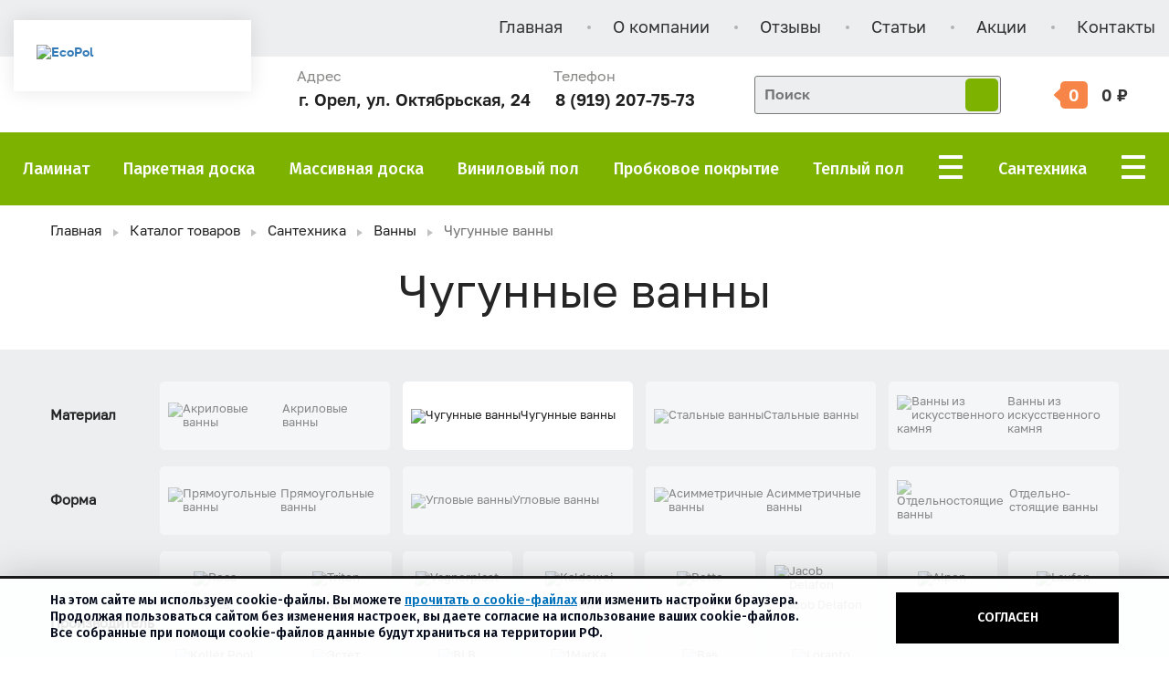

--- FILE ---
content_type: text/html; charset=UTF-8
request_url: https://ecopol57.ru/catalog/santehnika/vanna/chugunnye-vanny
body_size: 17584
content:
<!DOCTYPE html>
<html lang="ru">

<head>
    <title>Чугунные ванны купить в Орле - магазин Экопол </title>    <meta name="keywords" content="" >
<meta name="description" content="Чугунные ванны купить в Орле по низкой цене в магазине Экопол. Большой ассортимент чугунных ванн в наличии" >        <script type="text/javascript" src="/website/modules/shop/js/catalog/cart.js"></script>    <meta charset="utf-8">
    <meta name="viewport" content="width=device-width, initial-scale=1.0">
    <meta name="yandex-verification" content="3def4b4f3b40650b" />

    
        <link rel="icon" type="image/svg" href="/favicon.svg">
    <!--     <link rel="apple-touch-icon" sizes="57x57" href="/apple-icon-57x57.png">
    <link rel="apple-touch-icon" sizes="60x60" href="/apple-icon-60x60.png">
    <link rel="apple-touch-icon" sizes="72x72" href="/apple-icon-72x72.png">
    <link rel="apple-touch-icon" sizes="76x76" href="/apple-icon-76x76.png">
    <link rel="apple-touch-icon" sizes="114x114" href="/apple-icon-114x114.png">
    <link rel="apple-touch-icon" sizes="120x120" href="/apple-icon-120x120.png">
    <link rel="apple-touch-icon" sizes="144x144" href="/apple-icon-144x144.png">
    <link rel="apple-touch-icon" sizes="152x152" href="/apple-icon-152x152.png">
    <link rel="apple-touch-icon" sizes="180x180" href="/apple-icon-180x180.png">
   
    <link rel="icon" type="image/png" sizes="32x32" href="/favicon-32x32.png">
    <link rel="icon" type="image/png" sizes="96x96" href="/favicon-96x96.png">
    <link rel="icon" type="image/png" sizes="16x16" href="/favicon-16x16.png">
    <link rel="manifest" href="/manifest.json"> -->
    <!--     <meta name="msapplication-TileColor" content="#ffffff">
    <meta name="msapplication-TileImage" content="/ms-icon-144x144.png"> -->
    <meta name="theme-color" content="#ffffff">

    <link rel="stylesheet" type="text/css" href="/website/css/style_main.css?v=256" />
    <link rel="stylesheet" type="text/css" href="/website/css/style.css?v=252" />
        <script src="https://ajax.googleapis.com/ajax/libs/jquery/1.11.3/jquery.min.js"></script>
    <script type="text/javascript" src="/website/js/bootstrap.js"></script>
    <script type="text/javascript" src="/website/js/fancybox.js"></script>
    <script type="text/javascript" src="/website/js/flexslider.js"></script>
        <script type="text/javascript" src="/website/js/slick.min.js"></script>
    <script type="text/javascript" src="/website/js/scripts.js?v=4"></script>
    <!--<script type="text/javascript" src="/website/js/autoload.js"></script>-->
        <script>
        $(document).ready(function() {
            $('.flexslider').flexslider({
                directionNav: true,
                animation: "slide",
                animationLoop: false,
            });
                            $('#menu-navigation_207').parent('li').addClass('active');
                    });
    </script>
    <!--[if lt IE 9]>
    <script src="https://oss.maxcdn.com/html5shiv/3.7.2/html5shiv.min.js"></script>
    <script src="https://oss.maxcdn.com/respond/1.4.2/respond.min.js"></script>
    <![endif]-->


</head>

<body>
    <!-- Yandex.Metrika counter -->
    <script type="text/javascript">
        (function(m, e, t, r, i, k, a) {
            m[i] = m[i] || function() {
                (m[i].a = m[i].a || []).push(arguments)
            };
            m[i].l = 1 * new Date();
            k = e.createElement(t), a = e.getElementsByTagName(t)[0], k.async = 1, k.src = r, a.parentNode.insertBefore(k, a)
        })
        (window, document, "script", "https://mc.yandex.ru/metrika/tag.js", "ym");

        ym(43152279, "init", {
            clickmap: true,
            trackLinks: true,
            accurateTrackBounce: true,
            webvisor: true
        });
    </script>
    <noscript>
        <div><img src="https://mc.yandex.ru/watch/43152279" style="position:absolute; left:-9999px;" alt="" /></div>
    </noscript>
    <!-- /Yandex.Metrika counter -->

    <!-- client metrics -->
    <!-- Yandex.Metrika counter --> 
        <script type="text/javascript"> (function(m,e,t,r,i,k,a){ m=m||function(){(m.a=m.a||[]).push(arguments)}; m.l=1*new Date(); for (var j = 0; j < document.scripts.length; j++) {if (document.scripts[j].src === r) { return; }} k=e.createElement(t),a=e.getElementsByTagName(t)[0],k.async=1,k.src=r,a.parentNode.insertBefore(k,a) })(window, document,'script','https://mc.yandex.ru/metrika/tag.js?id=103440392', 'ym'); ym(103440392, 'init', {ssr:true, webvisor:true, clickmap:true, ecommerce:"dataLayer", accurateTrackBounce:true, trackLinks:true}); </script> 
        <noscript><div><img src="https://mc.yandex.ru/watch/103440392" style="position:absolute; left:-9999px;" alt="" /></div></noscript> 
    <!-- /Yandex.Metrika counter -->

    
            <header>
        <!-- <div class="header_onine">Внимание! Произошли изменения цен на товары!<br> Просьба актуальные цены уточнять у менеджеров!</div> -->
        <div class="header_top">
            <div class="container">
                <ul class="top_nav">
                    <li><a title="Главная" class=" main" href="/">Главная</a></li>
                    <li><a title="О компании" class=" main" href="/pages/o-kompanii">О компании</a></li>
                    <li><a title="Отзывы" class=" main" href="/pages/otzyvy">Отзывы</a></li>
                    <li><a title="Полезная информация" class=" main" href="/pages/poleznaya-informaciya">Статьи</a></li>
                    <li><a title="Акции" class=" main" href="/pages/akcii">Акции</a></li>
                    <li><a title="Контакты" class=" main" href="/pages/kontakty" target="_top">Контакты</a></li>
                </ul>
            </div>
        </div>
        <div class="container" id="main_header">
            <div class="top_logo">
                <a href="/">
                    <!-- обычное лого в шапке -->
                    <img src="/website/img/logo.svg" alt="EcoPol">
                    <!-- новогодняя надпись в шапке -->
                    <!-- <img src="/website/img/new-year_logo.png" alt="С Новым годом!"> -->
                </a>
            </div>
            <!--  новогодняя надпись в шапке -->
            <!--         <div class="col-lg-4 col-md-4 col-sm-4 hidden-xs slogan_new-year">
                <img src="/website/img/new-year_text.png" alt="С Новым годом!">
            </div> -->

            <!-- будничная надписть в шапке -->
            <!-- <div class="col-lg-4 col-md-4 col-sm-4 hidden-xs slogan">
                <img src="/website/img/komfort_i_uyut_2.png" alt="EcoPol">
            </div> -->
            <!---->
            <div class="top_contacts">
                <span class="footer_desc">Адрес<br>
                    <p class="adr">г. Орел, ул. Октябрьская, 24</p>
                </span>
                <span class="footer_desc">Телефон<br>
                    <p class="tel">
                        <a class="first phone" href="tel:+79192077573">8 (919) 207-75-73</a>
                    </p>
                </span>
            </div>
            <div class="header_search">
                <form action="/search" class="search-form">
                    <input type="text" name="q" placeholder="Поиск" value="" class="search-form_entry">
                    <button type="submit" class="search-form_btn"></button>
                </form>
            </div>
            <div class="top_cart" id="carts">
                <!--добавляем инфо из миникорзины-->
                <a href="/cart">
                    <div class="speech"><span>0 </span> <span class="top_cart-price">0 </span>&#8381;</div>
                </a>
            </div>
        </div>
        <div class="header_menu">
            <div class="container" id="main_menu">
                <nav class="navbar">
                    <div class="navbar-header">
                        <button type="button" class="navbar-toggle" data-toggle="collapse" data-target="#collapse">
                            <span class="sr-only">Toggle navigation</span>
                            <span class="icon-bar"></span>
                            <span class="icon-bar"></span>
                            <span class="icon-bar"></span>
                        </button>
                    </div>
                    <div class="collapse navbar-collapse">
                        <div class="menu_visible"><ul class="navigation-pages">
    <li>
        <a id="menu-navigation_221" title="Главная" class=" main" href="/">Главная</a>
    </li>
    <li>
        <a id="menu-navigation_470" title="О компании" class="s-top main" href="/pages/o-kompanii">О компании</a>
    </li>
    <li>
        <a id="menu-navigation_207" title="Каталог" class=" main" href="/catalog" target="_self">Каталог</a>
    </li>
    <li>
        <a id="menu-navigation_630" title=" Напольные покрытия" class=" main" href="/catalog/napolnye-pokrytiya"> Напольные покрытия</a>
    </li>
    <li>
        <a id="menu-navigation_631" title="Сантехника" class=" main" href="/catalog/santehnika">Сантехника</a>
    </li>
    <li>
        <a id="menu-navigation_632" title="Мебель для ванной " class=" main" href="/catalog/santehnika/mebel-dlya-vannoy-komnaty">Мебель для ванной </a>
    </li>
    <li>
        <a id="menu-navigation_633" title="Обои" class=" main" href="/catalog/oboi">Обои</a>
    </li>
    <li>
        <a id="menu-navigation_513" title="Акции" class="green main" href="/pages/akcii">Акции</a>
    </li>
    <li>
        <a id="menu-navigation_514" title="Отзывы" class="s-top main" href="/pages/otzyvy">Отзывы</a>
    </li>
    <li>
        <a id="menu-navigation_512" title="Полезная информация" class="s-top main" href="/pages/poleznaya-informaciya">Полезная информация</a>
    </li>
    <li>
        <a id="menu-navigation_47" title="Контакты" class="green main" href="/pages/kontakty" target="_top">Контакты</a>
    </li>
</ul></div>
                        <div class="menu_hidden">
                            <ul class="navigation-pages nav navbar-nav">
                                <li>
                                    <a href="/catalog/napolnye-pokrytiya/laminat" title="Ламинат" class=" main" href="/">Ламинат</a>
                                </li>
                                <li>
                                    <a title="Паркетная доска" class=" main" href="/catalog/napolnye-pokrytiya/parketnaya-doska" target="_self">Паркетная доска</a>
                                </li>
                                <li>
                                    <a title="Массивная доска" class=" main" href="/catalog/napolnye-pokrytiya/massivnaya-doska" target="_self">Массивная доска</a>
                                </li>
                                <li>
                                    <a title="Виниловый пол" class="main" href="/catalog/napolnye-pokrytiya/vinilovyy-pol">Виниловый пол</a>
                                </li>
                                <li>
                                    <a title="Пробковое покрытие" class="main" href="/catalog/napolnye-pokrytiya/probkovoe-pokrytie">Пробковое покрытие</a>
                                </li>
                                <li><a class="main" href="/catalog/napolnye-pokrytiya/teplyy-pol">Теплый пол</a></li>
                                <li><button type="button" class="navbar-toggle" data-toggle="collapse" data-target="#collapse" style="display: block" id="menu-navigation_208">
                                        <span class="sr-only">Toggle navigation</span>
                                        <span class="icon-bar"></span>
                                        <span class="icon-bar"></span>
                                        <span class="icon-bar"></span>
                                    </button>

                                    <div class="pol_menu2">
                                        <div id="custom_nav_634" class="custom_nav" style="">
                                            <ul>
                                                <!-- <li class="lvl0 "><a href="/catalog/napolnye-pokrytiya/teplyy-pol">Теплый пол</a></li> -->
                                                <li class="lvl0 "><a href="/catalog/napolnye-pokrytiya/aksessuary-dlya-napolnyh-pokrytiy">Аксессуары</a></li>
                                            </ul>
                                        </div>
                                    </div>
                                </li>
                                <li>
                                    <a title="Сантехника" class="main" href="/catalog/santehnika">Сантехника</a>
                                </li>
                                <!-- <li>
                            <a title="Мебель для ванной" class="main" href="/catalog/santehnika/mebel-dlya-vannoy-komnaty">Мебель для ванной</a>
                        </li> -->
                                <li><button type="button" class="navbar-toggle" data-toggle="collapse" data-target="#collapse" style="display: block" id="menu-navigation_210">
                                        <span class="sr-only">Toggle navigation</span>
                                        <span class="icon-bar"></span>
                                        <span class="icon-bar"></span>
                                        <span class="icon-bar"></span>
                                    </button>
                                    <div class="pol_menu3">
                                        <div id="custom_nav_631" class="custom_nav">
                                            <ul><li class="lvl0 "><a title="Ванны" 
                            href="/catalog/santehnika/vanna">Ванны </a><ul><li><a title="Акриловые ванны" 
                                    href="/catalog/santehnika/vanna/akrilovye-vanny">
                                    Акриловые ванны </a></li><li><a title="Чугунные ванны" 
                                    href="/catalog/santehnika/vanna/chugunnye-vanny">
                                    Чугунные ванны </a></li><li><a title="Стальные ванны" 
                                    href="/catalog/santehnika/vanna/stalnye-vanny">
                                    Стальные ванны </a></li><li><a title="Ванны из искусственного камня" 
                                    href="/catalog/santehnika/vanna/vanny-iz-iskusstvennogo-kamnya">
                                    Ванны из искусственного камня </a></li><li><a title="Прямоугольные ванны" 
                                    href="/catalog/santehnika/vanna/pryamougolnye-vanny">
                                    Прямоугольные ванны </a></li><li><a title="Угловые ванны" 
                                    href="/catalog/santehnika/vanna/uglovye-vanny">
                                    Угловые ванны </a></li><li><a title="Асимметричные ванны" 
                                    href="/catalog/santehnika/vanna/vanny-specialnoy-formy">
                                    Асимметричные ванны </a></li><li><a title="Отдельностоящие ванны" 
                                    href="/catalog/santehnika/vanna/otdelnostoyashchie-vanny">
                                    Отдельностоящие ванны </a></li><li><a title="Roca" 
                                    href="/catalog/santehnika/vanna/roca">
                                    Roca </a></li><li><a title="Triton" 
                                    href="/catalog/santehnika/vanna/triton">
                                    Triton </a></li><li><a title="Vagnerplast" 
                                    href="/catalog/santehnika/vanna/vagnerplast">
                                    Vagnerplast </a></li><li><a title="Kaldewei" 
                                    href="/catalog/santehnika/vanna/kaldewei">
                                    Kaldewei </a></li><li><a title="Bette" 
                                    href="/catalog/santehnika/vanna/bette">
                                    Bette </a></li><li><a title=" Jacob Delafon" 
                                    href="/catalog/santehnika/vanna/jacob-delafon">
                                     Jacob Delafon </a></li><li><a title="Alpen" 
                                    href="/catalog/santehnika/vanna/alpen">
                                    Alpen </a></li><li><a title="Laufen" 
                                    href="/catalog/santehnika/vanna/laufen">
                                    Laufen </a></li><li><a title="Koller Pool" 
                                    href="/catalog/santehnika/vanna/koller-pool">
                                    Koller Pool </a></li><li><a title="Эстет" 
                                    href="/catalog/santehnika/vanna/estet">
                                    Эстет </a></li><li><a title="BLB" 
                                    href="/catalog/santehnika/vanna/blb">
                                    BLB </a></li><li><a title="1MarKa" 
                                    href="/catalog/santehnika/vanna/1marka">
                                    1MarKa </a></li><li><a title="Bas" 
                                    href="/catalog/santehnika/vanna/bas">
                                    Bas </a></li><li><a title="Loranto" 
                                    href="/catalog/santehnika/vanna/loranto">
                                    Loranto </a></li></ul></li><li class="lvl0 "><a title="Душевые кабины" 
                            href="/catalog/santehnika/dushevye-kabiny">Душевые кабины </a><ul><li><a title="DETO" 
                                    href="/catalog/santehnika/dushevye-kabiny/deto">
                                    DETO </a></li><li><a title="BAS" 
                                    href="/catalog/santehnika/dushevye-kabiny/bas-kabiny">
                                    BAS </a></li></ul></li><li class="lvl0 "><a title="Душевые ограждения" 
                            href="/catalog/santehnika/dushevye-ograzhdeniya">Душевые ограждения </a></li><li class="lvl0 "><a title="Душевые поддоны" 
                            href="/catalog/santehnika/dushevye-poddony">Душевые поддоны </a></li><li class="lvl0 "><a title="Душевые шторки" 
                            href="/catalog/santehnika/dushevye-shtorki">Душевые шторки </a></li><li class="lvl0 "><a title="Санитарная керамика" 
                            href="/catalog/santehnika/sanitarnaya-keramika">Санитарная керамика </a><ul><li><a title="Раковины" 
                                    href="/catalog/santehnika/sanitarnaya-keramika/rakoviny">
                                    Раковины </a></li><li><a title="Унитазы" 
                                    href="/catalog/santehnika/sanitarnaya-keramika/unitazy">
                                    Унитазы </a></li><li><a title="Инсталляции" 
                                    href="/catalog/santehnika/sanitarnaya-keramika/installyacii">
                                    Инсталляции </a></li></ul></li><li class="lvl0 "><a title="Смесители" 
                            href="/catalog/santehnika/smesiteli">Смесители </a><ul><li><a title="Смесители для кухни" 
                                    href="/catalog/santehnika/smesiteli/smesiteli-dlya-kuhni">
                                    Смесители для кухни </a></li><li><a title="Смесители для ванной" 
                                    href="/catalog/santehnika/smesiteli/smesiteli-dlya-vannoy">
                                    Смесители для ванной </a></li><li><a title="Душевые системы" 
                                    href="/catalog/santehnika/smesiteli/dushevye-sistemy">
                                    Душевые системы </a></li><li><a title="Встраиваемые смесители" 
                                    href="/catalog/santehnika/smesiteli/vstraivaemye-komplekty">
                                    Встраиваемые смесители </a></li></ul></li><li class="lvl0 "><a title="Мебель для ванной комнаты" 
                            href="/catalog/santehnika/mebel-dlya-vannoy-komnaty">Мебель для ванной комнаты </a><ul><li><a title="Комплект мебели " 
                                    href="/catalog/santehnika/mebel-dlya-vannoy-komnaty/komplekt-mebeli">
                                    Комплект мебели  </a></li><li><a title="Шкаф-пенал" 
                                    href="/catalog/santehnika/mebel-dlya-vannoy-komnaty/penal">
                                    Шкаф-пенал </a></li><li><a title="Зеркало" 
                                    href="/catalog/santehnika/mebel-dlya-vannoy-komnaty/zerkalo">
                                    Зеркало </a></li><li><a title="Зеркало-шкаф" 
                                    href="/catalog/santehnika/mebel-dlya-vannoy-komnaty/zerkalnyy-shkaf">
                                    Зеркало-шкаф </a></li><li><a title="Шкаф навесной" 
                                    href="/catalog/santehnika/mebel-dlya-vannoy-komnaty/shkaf-navesnoy">
                                    Шкаф навесной </a></li><li><a title="Комод" 
                                    href="/catalog/santehnika/mebel-dlya-vannoy-komnaty/komod">
                                    Комод </a></li><li><a title="Тумба с раковиной" 
                                    href="/catalog/santehnika/mebel-dlya-vannoy-komnaty/tumba-s-rakovinoy">
                                    Тумба с раковиной </a></li><li><a title="Тумба под стиральную машинку" 
                                    href="/catalog/santehnika/mebel-dlya-vannoy-komnaty/tumba-pod-stiralnuyu-mashinku">
                                    Тумба под стиральную машинку </a></li></ul></li><li class="lvl0 "><a title="Полотенцесушители" 
                            href="/catalog/santehnika/polotencesushiteli">Полотенцесушители </a><ul><li><a title="Водяные полотенцесушители" 
                                    href="/catalog/santehnika/polotencesushiteli/vodyanye">
                                    Водяные полотенцесушители </a></li><li><a title="Электрические полотенцесушители" 
                                    href="/catalog/santehnika/polotencesushiteli/elektricheskie">
                                    Электрические полотенцесушители </a></li></ul></li><li class="lvl0 "><a title="Комплектующие для сантехники " 
                            href="/catalog/santehnika/komplektuyushchie">Комплектующие для сантехники  </a><ul><li><a title="Подставки, ножки для ванн" 
                                    href="/catalog/santehnika/komplektuyushchie/podstavki">
                                    Подставки, ножки для ванн </a></li><li><a title="Водоотводящие желоба" 
                                    href="/catalog/santehnika/komplektuyushchie/vodootvodyashchie-zheloba">
                                    Водоотводящие желоба </a></li><li><a title="Системы слива" 
                                    href="/catalog/santehnika/komplektuyushchie/sistemy-sliva">
                                    Системы слива </a></li></ul></li><li class="lvl0 "><a title="Радиаторы" 
                            href="/catalog/santehnika/radiatory">Радиаторы </a></li></ul>                                        </div>
                                    </div>
                                </li>
                            </ul>
                        </div>
                    </div>
                </nav>
            </div>
            <div class="catalog_menu">
                <div id="cat_manu_main" class="container">
                    <ul class="navigation-main">
    <li>
        <a id="menu-navigation_501" title="Напольные покрытия" class=" main" href="/catalog/napolnye-pokrytiya">Напольные покрытия</a>
        <ul>
            <li>
                <a id="menu-navigation_507" title="Ламинат " href="/catalog/napolnye-pokrytiya/laminat">Ламинат </a>
                <ul>
                    <li>
                        <a id="menu-navigation_532" title="Ламинат 32 класс" class="num-32" href="/catalog/napolnye-pokrytiya/laminat/32-klass">Ламинат 32 класс</a>
                    </li>
                    <li>
                        <a id="menu-navigation_533" title="Ламинат 33 класс" class="num-33" href="/catalog/napolnye-pokrytiya/laminat/33-klass">Ламинат 33 класс</a>
                    </li>
                    <li>
                        <a id="menu-navigation_602" title="Ламинат 34 класс" class="num-34" href="/catalog/napolnye-pokrytiya/laminat/34-klass">Ламинат 34 класс</a>
                    </li>
                    <li>
                        <a id="menu-navigation_530" title="HARO" class="de" href="/catalog/napolnye-pokrytiya/laminat/haro">HARO (Германия)</a>
                    </li>
                    <li>
                        <a id="menu-navigation_601" title="Alloc " class="no" href="/catalog/napolnye-pokrytiya/laminat/alloc">Alloc (Норвегия)</a>
                    </li>
                    <li>
                        <a id="menu-navigation_604" title="Berry Alloc (Бельгия)" class="be" href="/catalog/napolnye-pokrytiya/laminat/berry-alloc">Berry Alloc (Бельгия)</a>
                    </li>
                    <li>
                        <a id="menu-navigation_537" title="My Floor" class="de" href="/catalog/napolnye-pokrytiya/laminat/my-floor">My Floor (Германия)</a>
                    </li>
                    <li>
                        <a id="menu-navigation_536" title="ROOMS" class="de" href="/catalog/napolnye-pokrytiya/laminat/rooms">ROOMS (Германия)</a>
                    </li>
                    <li>
                        <a id="menu-navigation_539" title="FLOORWAY" class="pt" href="/catalog/napolnye-pokrytiya/laminat/floorway">FLOORWAY (Португалия)</a>
                    </li>
                    <li>
                        <a id="menu-navigation_540" title="KRONOTEX" class="de" href="/catalog/napolnye-pokrytiya/laminat/kronotex">KRONOTEX (Германия)</a>
                    </li>
                    <li>
                        <a id="menu-navigation_616" title="Ламинат CBM " class="cz" href="/catalog/napolnye-pokrytiya/laminat/svm">CBM (Чехия)</a>
                    </li>
                    <li>
                        <a id="menu-navigation_654" title="Alsafloor" class="fr" href="/catalog/napolnye-pokrytiya/laminat/alsafloor">Alsafloor (Франция)</a>
                    </li>
                    <li>
                        <a id="menu-navigation_679" title="AGT " class="tr" href="/catalog/napolnye-pokrytiya/laminat/agt">AGT (Турция)</a>
                    </li>
                    <li>
                        <a id="menu-navigation_681" title="Kastamonu" class="ru" href="/catalog/napolnye-pokrytiya/laminat/kastamonu">Kastamonu (Россия)</a>
                    </li>
                </ul>
            </li>
            <li>
                <a id="menu-navigation_505" title="Паркетная доска " href="/catalog/napolnye-pokrytiya/parketnaya-doska">Паркетная доска </a>
                <ul>
                    <li>
                        <a id="menu-navigation_550" title="HARO" class="de" href="/catalog/napolnye-pokrytiya/parketnaya-doska/haro">HARO (Германия)</a>
                    </li>
                    <li>
                        <a id="menu-navigation_551" title="UNIVERSAL" class="be" href="/catalog/napolnye-pokrytiya/parketnaya-doska/universal">UNIVERSAL (Бельгия)</a>
                    </li>
                    <li>
                        <a id="menu-navigation_552" title="Green Line" class="ru" href="/catalog/napolnye-pokrytiya/parketnaya-doska/green-line">Green Line (Россия)</a>
                    </li>
                    <li>
                        <a id="menu-navigation_553" title="AMBERWOOD" class="ru" href="/catalog/napolnye-pokrytiya/parketnaya-doska/amberwood">AMBERWOOD (Россия)</a>
                    </li>
                    <li>
                        <a id="menu-navigation_554" title="FocusFloor" class="ru" href="/catalog/napolnye-pokrytiya/parketnaya-doska/focusfloor">FocusFloor (Россия)</a>
                    </li>
                    <li>
                        <a id="menu-navigation_703" title="Паркетная доска Royal Parket" href="/catalog/napolnye-pokrytiya/parketnaya-doska/parketnaya-doska-royal-parket">Паркетная доска Royal Parket</a>
                    </li>
                    <li>
                        <a id="menu-navigation_555" title="PolarWood" class="ru" href="/catalog/napolnye-pokrytiya/parketnaya-doska/polarwood">PolarWood (Россия)</a>
                    </li>
                    <li>
                        <a id="menu-navigation_683" title="Дубовый Яръ (Россия)" class="ru" href="/catalog/napolnye-pokrytiya/parketnaya-doska/dubovyy-yar">Дубовый Яръ (Россия)</a>
                    </li>
                    <li>
                        <a id="menu-navigation_557" title="Upofloor" class="fi-ru" href="/catalog/napolnye-pokrytiya/parketnaya-doska/upofloor">Upofloor (Финляндия-Россия)</a>
                    </li>
                    <li>
                        <a id="menu-navigation_669" title="Lab Arte" class="ru" href="/catalog/napolnye-pokrytiya/parketnaya-doska/lab-arte">Lab Arte (Россия)</a>
                    </li>
                    <li>
                        <a id="menu-navigation_701" title="Паркет Елка Royal Parket" href="/catalog/napolnye-pokrytiya/parketnaya-doska/parket-elka-royal-parket">Паркет Елка Royal Parket</a>
                    </li>
                </ul>
            </li>
            <li>
                <a id="menu-navigation_506" title="Массивная доска " href="/catalog/napolnye-pokrytiya/massivnaya-doska">Массивная доска </a>
                <ul>
                    <li>
                        <a id="menu-navigation_625" title="Ablux (Канада) " class="ca" href="/catalog/napolnye-pokrytiya/massivnaya-doska/ablux">Ablux (Канада)</a>
                    </li>
                    <li>
                        <a id="menu-navigation_626" title="Amber Wood (Россия)" class="ru" href="/catalog/napolnye-pokrytiya/massivnaya-doska/amber-wood">Amber Wood (Россия)</a>
                    </li>
                    <li>
                        <a id="menu-navigation_655" title="Greenline" class="ru" href="/catalog/napolnye-pokrytiya/massivnaya-doska/greenline">Green Line (Россия)</a>
                    </li>
                </ul>
            </li>
            <li>
                <a id="menu-navigation_620" title="Инженерная доска" href="/catalog/napolnye-pokrytiya/inzhenernaya-doska">Инженерная доска</a>
                <ul>
                    <li>
                        <a id="menu-navigation_629" title="Green Forest (Россия)" href="/catalog/napolnye-pokrytiya/inzhenernaya-doska/green-forest">Green Forest (Россия)</a>
                    </li>
                    <li>
                        <a id="menu-navigation_656" title="Greenline" href="/catalog/napolnye-pokrytiya/inzhenernaya-doska/greenline-inzh">Green Line (Россия)</a>
                    </li>
                    <li>
                        <a id="menu-navigation_670" title="Lab Arte " href="/catalog/napolnye-pokrytiya/inzhenernaya-doska/lab-arte-inzh">Lab Arte </a>
                    </li>
                </ul>
            </li>
            <li>
                <a id="menu-navigation_509" title="Виниловый пол " href="/catalog/napolnye-pokrytiya/vinilovyy-pol">Виниловый пол </a>
                <ul>
                    <li>
                        <a id="menu-navigation_612" title="Hoffmann" class="at" href="/catalog/napolnye-pokrytiya/vinilovyy-pol/hoffmann">Hoffmann (Австрия)</a>
                    </li>
                    <li>
                        <a id="menu-navigation_615" title="Vinilam " class="be" href="/catalog/napolnye-pokrytiya/vinilovyy-pol/vinilam">Vinilam (Бельгия)</a>
                    </li>
                    <li>
                        <a id="menu-navigation_621" title="Alpine floor (Южная Корея)" class="kr" href="/catalog/napolnye-pokrytiya/vinilovyy-pol/alpine-floor">Alpine floor (Южная Корея)</a>
                    </li>
                    <li>
                        <a id="menu-navigation_659" title="FineFloor (Бельгия)" class="be" href="/catalog/napolnye-pokrytiya/vinilovyy-pol/finefloor">FineFloor (Бельгия)</a>
                    </li>
                    <li>
                        <a id="menu-navigation_665" title="Moduleo" class="be" href="/catalog/napolnye-pokrytiya/vinilovyy-pol/moduleo">Moduleo (Бельгия)</a>
                    </li>
                    <li>
                        <a id="menu-navigation_666" title="Aquafloor " class="be" href="/catalog/napolnye-pokrytiya/vinilovyy-pol/aquafloors">Aquafloor (Бельгия)</a>
                    </li>
                    <li>
                        <a id="menu-navigation_668" title="My Step" class="ch" href="/catalog/napolnye-pokrytiya/vinilovyy-pol/my-step-spc">My Step (Швейцария)</a>
                    </li>
                    <li>
                        <a id="menu-navigation_674" title="Zeta" class="cn" href="/catalog/napolnye-pokrytiya/vinilovyy-pol/zeta">Zeta (Китай) </a>
                    </li>
                    <li>
                        <a id="menu-navigation_675" title="Betta " class="cn" href="/catalog/napolnye-pokrytiya/vinilovyy-pol/betta">Betta (Китай)</a>
                    </li>
                    <li>
                        <a id="menu-navigation_678" title="Adelar Eterna " class="vn" href="/catalog/napolnye-pokrytiya/vinilovyy-pol/adelar-eterna">Adelar Eterna (Вьетнам)</a>
                    </li>
                    <li>
                        <a id="menu-navigation_680" title="Ado Floor" class="tr" href="/catalog/napolnye-pokrytiya/vinilovyy-pol/ado-floor">Ado Floor (Турция)</a>
                    </li>
                    <li>
                        <a id="menu-navigation_708" title="DAMY FLOOR (Россия)" href="/catalog/napolnye-pokrytiya/vinilovyy-pol/damy-floor">DAMY FLOOR (Россия)</a>
                    </li>
                </ul>
            </li>
            <li>
                <a id="menu-navigation_510" title="Пробковый пол" href="/catalog/napolnye-pokrytiya/probkovoe-pokrytie">Пробковый пол</a>
                <ul>
                    <li>
                        <a id="menu-navigation_672" title="ПРОБКОВЫЕ ПОЛЫ IBERCORK" class="pt" href="/catalog/napolnye-pokrytiya/probkovoe-pokrytie/ibercork">Ibercork (Португалия)</a>
                    </li>
                    <li>
                        <a id="menu-navigation_673" title="CorkAr" class="pt" href="/catalog/napolnye-pokrytiya/probkovoe-pokrytie/corkar">CorkAr (Португалия)</a>
                    </li>
                </ul>
            </li>
            <li>
                <a id="menu-navigation_511" title="Теплый пол " href="/catalog/napolnye-pokrytiya/teplyy-pol">Теплый пол </a>
                <ul>
                    <li>
                        <a id="menu-navigation_571" title="Терморегуляторы" href="/catalog/napolnye-pokrytiya/teplyy-pol/termoregulyatory">Терморегуляторы</a>
                    </li>
                </ul>
            </li>
            <li>
                <a id="menu-navigation_508" title="Аксессуары для напольных покрытий" href="/catalog/napolnye-pokrytiya/aksessuary-dlya-napolnyh-pokrytiy">Аксессуары для напольных покрытий</a>
                <ul>
                    <li>
                        <a id="menu-navigation_598" title="Подложка для пола" href="/catalog/napolnye-pokrytiya/aksessuary-dlya-napolnyh-pokrytiy/podlozhka">Подложка для пола</a>
                    </li>
                    <li>
                        <a id="menu-navigation_622" title="Плинтус" href="/catalog/napolnye-pokrytiya/aksessuary-dlya-napolnyh-pokrytiy/plintus">Плинтус</a>
                    </li>
                </ul>
            </li>
        </ul>
    </li>
    <li class="active">
        <a id="menu-navigation_472" title="Сантехника" class=" main mainactive" href="/catalog/santehnika">Сантехника</a>
        <ul>
            <li class="active">
                <a id="menu-navigation_473" title="Ванны" class=" active" href="/catalog/santehnika/vanna">Ванны</a>
                <ul>
                    <li>
                        <a id="menu-navigation_560" title="Акриловые ванны" class="vanny_r" href="/catalog/santehnika/vanna/akrilovye-vanny">Акриловые ванны</a>
                    </li>
                    <li class="active">
                        <a id="menu-navigation_561" title="Чугунные ванны" class=" active" href="/catalog/santehnika/vanna/chugunnye-vanny">Чугунные ванны</a>
                    </li>
                    <li>
                        <a id="menu-navigation_564" title="Стальные ванны" href="/catalog/santehnika/vanna/stalnye-vanny">Стальные ванны</a>
                    </li>
                    <li>
                        <a id="menu-navigation_603" title="Ванны из искусственного камня" href="/catalog/santehnika/vanna/vanny-iz-iskusstvennogo-kamnya">Ванны из искусственного камня</a>
                    </li>
                    <li>
                        <a id="menu-navigation_474" title="Прямоугольные ванны" class="vanny_r" href="/catalog/santehnika/vanna/pryamougolnye-vanny">Прямоугольные ванны</a>
                    </li>
                    <li>
                        <a id="menu-navigation_475" title="Угловые ванны" href="/catalog/santehnika/vanna/uglovye-vanny">Угловые ванны</a>
                    </li>
                    <li>
                        <a id="menu-navigation_476" title="Асимметричные ванны" href="/catalog/santehnika/vanna/vanny-specialnoy-formy">Асимметричные ванны</a>
                    </li>
                    <li>
                        <a id="menu-navigation_477" title="Отдельностоящие ванны" href="/catalog/santehnika/vanna/otdelnostoyashchie-vanny">Отдельностоящие ванны</a>
                    </li>
                    <li>
                        <a id="menu-navigation_636" title="Roca" class="vanny_r" href="/catalog/santehnika/vanna/roca">Roca</a>
                    </li>
                    <li>
                        <a id="menu-navigation_637" title="Triton" href="/catalog/santehnika/vanna/triton">Triton</a>
                    </li>
                    <li>
                        <a id="menu-navigation_638" title="Vagnerplast" href="/catalog/santehnika/vanna/vagnerplast">Vagnerplast</a>
                    </li>
                    <li>
                        <a id="menu-navigation_653" title="Kaldewei" href="/catalog/santehnika/vanna/kaldewei">Kaldewei</a>
                    </li>
                    <li>
                        <a id="menu-navigation_652" title="Bette" href="/catalog/santehnika/vanna/bette">Bette</a>
                    </li>
                    <li>
                        <a id="menu-navigation_651" title=" Jacob Delafon" href="/catalog/santehnika/vanna/jacob-delafon"> Jacob Delafon</a>
                    </li>
                    <li>
                        <a id="menu-navigation_650" title="Alpen" href="/catalog/santehnika/vanna/alpen">Alpen</a>
                    </li>
                    <li>
                        <a id="menu-navigation_649" title="Laufen" href="/catalog/santehnika/vanna/laufen">Laufen</a>
                    </li>
                    <li>
                        <a id="menu-navigation_648" title="Koller Pool" href="/catalog/santehnika/vanna/koller-pool">Koller Pool</a>
                    </li>
                    <li>
                        <a id="menu-navigation_647" title="Эстет" href="/catalog/santehnika/vanna/estet">Эстет</a>
                    </li>
                    <li>
                        <a id="menu-navigation_646" title="BLB" href="/catalog/santehnika/vanna/blb">BLB</a>
                    </li>
                    <li>
                        <a id="menu-navigation_644" title="1MarKa" href="/catalog/santehnika/vanna/1marka">1MarKa</a>
                    </li>
                    <li>
                        <a id="menu-navigation_639" title="Bas" href="/catalog/santehnika/vanna/bas">Bas</a>
                    </li>
                    <li>
                        <a id="menu-navigation_667" title="Loranto" href="/catalog/santehnika/vanna/loranto">Loranto</a>
                    </li>
                </ul>
            </li>
            <li>
                <a id="menu-navigation_479" title="Душевые кабины" href="/catalog/santehnika/dushevye-kabiny">Душевые кабины</a>
                <ul>
                    <li>
                        <a id="menu-navigation_660" title="DETO" href="/catalog/santehnika/dushevye-kabiny/deto">DETO</a>
                    </li>
                    <li>
                        <a id="menu-navigation_661" title="BAS" href="/catalog/santehnika/dushevye-kabiny/bas-kabiny">BAS</a>
                    </li>
                </ul>
            </li>
            <li>
                <a id="menu-navigation_480" title="Душевые ограждения" href="/catalog/santehnika/dushevye-ograzhdeniya">Душевые ограждения</a>
            </li>
            <li>
                <a id="menu-navigation_481" title="Душевые поддоны" href="/catalog/santehnika/dushevye-poddony">Душевые поддоны</a>
            </li>
            <li>
                <a id="menu-navigation_565" title="Душевые шторки" href="/catalog/santehnika/dushevye-shtorki">Душевые шторки</a>
            </li>
            <li>
                <a id="menu-navigation_482" title="Санитарная керамика" href="/catalog/santehnika/sanitarnaya-keramika">Санитарная керамика</a>
                <ul>
                    <li>
                        <a id="menu-navigation_483" title="Раковины" href="/catalog/santehnika/sanitarnaya-keramika/rakoviny">Раковины</a>
                    </li>
                    <li>
                        <a id="menu-navigation_484" title="Унитазы" href="/catalog/santehnika/sanitarnaya-keramika/unitazy">Унитазы</a>
                        <ul>
                            <li>
                                <a id="menu-navigation_640" title="Подвесные" href="/catalog/santehnika/sanitarnaya-keramika/unitazy/podvesnoy">Подвесные</a>
                            </li>
                            <li>
                                <a id="menu-navigation_641" title=" Напольные" href="/catalog/santehnika/sanitarnaya-keramika/unitazy/napolnyy"> Напольные</a>
                            </li>
                            <li>
                                <a id="menu-navigation_642" title="Приставные" href="/catalog/santehnika/sanitarnaya-keramika/unitazy/pristavnoy">Приставные</a>
                            </li>
                        </ul>
                    </li>
                    <li>
                        <a id="menu-navigation_566" title="Инсталляции" href="/catalog/santehnika/sanitarnaya-keramika/installyacii">Инсталляции</a>
                    </li>
                </ul>
            </li>
            <li>
                <a id="menu-navigation_486" title="Смесители" href="/catalog/santehnika/smesiteli">Смесители</a>
                <ul>
                    <li>
                        <a id="menu-navigation_487" title="Смесители для кухни" href="/catalog/santehnika/smesiteli/smesiteli-dlya-kuhni">Смесители для кухни</a>
                    </li>
                    <li>
                        <a id="menu-navigation_488" title="Смесители для ванной" href="/catalog/santehnika/smesiteli/smesiteli-dlya-vannoy">Смесители для ванной</a>
                    </li>
                    <li>
                        <a id="menu-navigation_489" title="Душевые системы" href="/catalog/santehnika/smesiteli/dushevye-sistemy">Душевые системы</a>
                    </li>
                    <li>
                        <a id="menu-navigation_619" title="Встраиваемые смесители" href="/catalog/santehnika/smesiteli/vstraivaemye-komplekty">Встраиваемые смесители</a>
                    </li>
                </ul>
            </li>
            <li>
                <a id="menu-navigation_490" title="Мебель для ванной комнаты" href="/catalog/santehnika/mebel-dlya-vannoy-komnaty">Мебель для ванной комнаты</a>
                <ul>
                    <li>
                        <a id="menu-navigation_562" title="Комплект мебели " href="/catalog/santehnika/mebel-dlya-vannoy-komnaty/komplekt-mebeli">Комплект мебели </a>
                    </li>
                    <li>
                        <a id="menu-navigation_491" title="Шкаф-пенал" href="/catalog/santehnika/mebel-dlya-vannoy-komnaty/penal">Шкаф-пенал</a>
                    </li>
                    <li>
                        <a id="menu-navigation_492" title="Зеркало" href="/catalog/santehnika/mebel-dlya-vannoy-komnaty/zerkalo">Зеркало</a>
                    </li>
                    <li>
                        <a id="menu-navigation_493" title="Зеркало-шкаф" href="/catalog/santehnika/mebel-dlya-vannoy-komnaty/zerkalnyy-shkaf">Зеркало-шкаф</a>
                    </li>
                    <li>
                        <a id="menu-navigation_494" title="Шкаф навесной" href="/catalog/santehnika/mebel-dlya-vannoy-komnaty/shkaf-navesnoy">Шкаф навесной</a>
                    </li>
                    <li>
                        <a id="menu-navigation_495" title="Комод" href="/catalog/santehnika/mebel-dlya-vannoy-komnaty/komod">Комод</a>
                    </li>
                    <li>
                        <a id="menu-navigation_594" title="Тумба с раковиной" href="/catalog/santehnika/mebel-dlya-vannoy-komnaty/tumba-s-rakovinoy">Тумба с раковиной</a>
                        <ul>
                            <li>
                                <a id="menu-navigation_496" href="/catalog/santehnika/mebel-dlya-vannoy-komnaty/tumba-s-rakovinoy/tumba-napolnaya">Тумба напольная</a>
                            </li>
                            <li>
                                <a id="menu-navigation_497" href="/catalog/santehnika/mebel-dlya-vannoy-komnaty/tumba-s-rakovinoy/tumba-podvesnaya">Тумба подвесная </a>
                            </li>
                        </ul>
                    </li>
                    <li>
                        <a id="menu-navigation_610" title="Тумба под стиральную машинку" href="/catalog/santehnika/mebel-dlya-vannoy-komnaty/tumba-pod-stiralnuyu-mashinku">Тумба под стиральную машинку</a>
                    </li>
                </ul>
            </li>
            <li>
                <a id="menu-navigation_498" title="Полотенцесушители" href="/catalog/santehnika/polotencesushiteli">Полотенцесушители</a>
                <ul>
                    <li>
                        <a id="menu-navigation_499" title="Водяные полотенцесушители" href="/catalog/santehnika/polotencesushiteli/vodyanye">Водяные полотенцесушители</a>
                    </li>
                    <li>
                        <a id="menu-navigation_500" title="Электрические полотенцесушители" href="/catalog/santehnika/polotencesushiteli/elektricheskie">Электрические полотенцесушители</a>
                    </li>
                </ul>
            </li>
            <li>
                <a id="menu-navigation_607" title="Комплектующие для сантехники " href="/catalog/santehnika/komplektuyushchie">Комплектующие для сантехники </a>
                <ul>
                    <li>
                        <a id="menu-navigation_608" title="Подставки, ножки для ванн" href="/catalog/santehnika/komplektuyushchie/podstavki">Подставки, ножки для ванн</a>
                    </li>
                    <li>
                        <a id="menu-navigation_609" title="Водоотводящие желоба" href="/catalog/santehnika/komplektuyushchie/vodootvodyashchie-zheloba">Водоотводящие желоба</a>
                    </li>
                    <li>
                        <a id="menu-navigation_635" title="Системы слива" href="/catalog/santehnika/komplektuyushchie/sistemy-sliva">Системы слива</a>
                    </li>
                </ul>
            </li>
            <li>
                <a id="menu-navigation_671" title="Радиаторы" href="/catalog/santehnika/radiatory">Радиаторы</a>
            </li>
        </ul>
    </li>
</ul>                </div>
            </div>
                        <!-- <div class="pol_menu2">
            <div id="custom_nav_634" class="custom_nav" style="">
                <ul>
                    <li class="lvl0 "><a href="/catalog/napolnye-pokrytiya/teplyy-pol">Теплый пол</a></li>
                    <li class="lvl0 "><a href="/catalog/napolnye-pokrytiya/aksessuary-dlya-napolnyh-pokrytiy">Аксессуары</a></li>
                </ul>
            </div> 
        </div> -->
            <div class="pol_menu">
                <div id="custom_nav_630" class="container custom_nav">
                    <ul><li class="lvl0 "><a title="Ламинат " 
                            href="/catalog/napolnye-pokrytiya/laminat">Ламинат  </a><ul><li><a title="Ламинат 32 класс" 
                                    href="/catalog/napolnye-pokrytiya/laminat/32-klass">
                                    Ламинат 32 класс </a></li><li><a title="Ламинат 33 класс" 
                                    href="/catalog/napolnye-pokrytiya/laminat/33-klass">
                                    Ламинат 33 класс </a></li><li><a title="Ламинат 34 класс" 
                                    href="/catalog/napolnye-pokrytiya/laminat/34-klass">
                                    Ламинат 34 класс </a></li><li><a title="HARO (Германия)" 
                                    href="/catalog/napolnye-pokrytiya/laminat/haro">
                                    HARO (Германия) </a></li><li><a title="Alloc (Норвегия)" 
                                    href="/catalog/napolnye-pokrytiya/laminat/alloc">
                                    Alloc (Норвегия) </a></li><li><a title="Berry Alloc (Бельгия)" 
                                    href="/catalog/napolnye-pokrytiya/laminat/berry-alloc">
                                    Berry Alloc (Бельгия) </a></li><li><a title="My Floor (Германия)" 
                                    href="/catalog/napolnye-pokrytiya/laminat/my-floor">
                                    My Floor (Германия) </a></li><li><a title="ROOMS (Германия)" 
                                    href="/catalog/napolnye-pokrytiya/laminat/rooms">
                                    ROOMS (Германия) </a></li><li><a title="FLOORWAY (Португалия)" 
                                    href="/catalog/napolnye-pokrytiya/laminat/floorway">
                                    FLOORWAY (Португалия) </a></li><li><a title="KRONOTEX (Германия)" 
                                    href="/catalog/napolnye-pokrytiya/laminat/kronotex">
                                    KRONOTEX (Германия) </a></li><li><a title="CBM (Чехия)" 
                                    href="/catalog/napolnye-pokrytiya/laminat/svm">
                                    CBM (Чехия) </a></li><li><a title="Alsafloor (Франция)" 
                                    href="/catalog/napolnye-pokrytiya/laminat/alsafloor">
                                    Alsafloor (Франция) </a></li><li><a title="AGT (Турция)" 
                                    href="/catalog/napolnye-pokrytiya/laminat/agt">
                                    AGT (Турция) </a></li><li><a title="Kastamonu (Россия)" 
                                    href="/catalog/napolnye-pokrytiya/laminat/kastamonu">
                                    Kastamonu (Россия) </a></li></ul></li><li class="lvl0 "><a title="Паркетная доска " 
                            href="/catalog/napolnye-pokrytiya/parketnaya-doska">Паркетная доска  </a><ul><li><a title="HARO (Германия)" 
                                    href="/catalog/napolnye-pokrytiya/parketnaya-doska/haro">
                                    HARO (Германия) </a></li><li><a title="UNIVERSAL (Бельгия)" 
                                    href="/catalog/napolnye-pokrytiya/parketnaya-doska/universal">
                                    UNIVERSAL (Бельгия) </a></li><li><a title="Green Line (Россия)" 
                                    href="/catalog/napolnye-pokrytiya/parketnaya-doska/green-line">
                                    Green Line (Россия) </a></li><li><a title="AMBERWOOD (Россия)" 
                                    href="/catalog/napolnye-pokrytiya/parketnaya-doska/amberwood">
                                    AMBERWOOD (Россия) </a></li><li><a title="FocusFloor (Россия)" 
                                    href="/catalog/napolnye-pokrytiya/parketnaya-doska/focusfloor">
                                    FocusFloor (Россия) </a></li><li><a title="Паркетная доска Royal Parket" 
                                    href="/catalog/napolnye-pokrytiya/parketnaya-doska/parketnaya-doska-royal-parket">
                                    Паркетная доска Royal Parket </a></li><li><a title="PolarWood (Россия)" 
                                    href="/catalog/napolnye-pokrytiya/parketnaya-doska/polarwood">
                                    PolarWood (Россия) </a></li><li><a title="Дубовый Яръ (Россия)" 
                                    href="/catalog/napolnye-pokrytiya/parketnaya-doska/dubovyy-yar">
                                    Дубовый Яръ (Россия) </a></li><li><a title="Upofloor (Финляндия-Россия)" 
                                    href="/catalog/napolnye-pokrytiya/parketnaya-doska/upofloor">
                                    Upofloor (Финляндия-Россия) </a></li><li><a title="Lab Arte (Россия)" 
                                    href="/catalog/napolnye-pokrytiya/parketnaya-doska/lab-arte">
                                    Lab Arte (Россия) </a></li><li><a title="Паркет Елка Royal Parket" 
                                    href="/catalog/napolnye-pokrytiya/parketnaya-doska/parket-elka-royal-parket">
                                    Паркет Елка Royal Parket </a></li></ul></li><li class="lvl0 "><a title="Массивная доска " 
                            href="/catalog/napolnye-pokrytiya/massivnaya-doska">Массивная доска  </a><ul><li><a title="Ablux (Канада)" 
                                    href="/catalog/napolnye-pokrytiya/massivnaya-doska/ablux">
                                    Ablux (Канада) </a></li><li><a title="Amber Wood (Россия)" 
                                    href="/catalog/napolnye-pokrytiya/massivnaya-doska/amber-wood">
                                    Amber Wood (Россия) </a></li><li><a title="Green Line (Россия)" 
                                    href="/catalog/napolnye-pokrytiya/massivnaya-doska/greenline">
                                    Green Line (Россия) </a></li></ul></li><li class="lvl0 "><a title="Инженерная доска" 
                            href="/catalog/napolnye-pokrytiya/inzhenernaya-doska">Инженерная доска </a><ul><li><a title="Green Forest (Россия)" 
                                    href="/catalog/napolnye-pokrytiya/inzhenernaya-doska/green-forest">
                                    Green Forest (Россия) </a></li><li><a title="Green Line (Россия)" 
                                    href="/catalog/napolnye-pokrytiya/inzhenernaya-doska/greenline-inzh">
                                    Green Line (Россия) </a></li><li><a title="Lab Arte " 
                                    href="/catalog/napolnye-pokrytiya/inzhenernaya-doska/lab-arte-inzh">
                                    Lab Arte  </a></li></ul></li><li class="lvl0 "><a title="Виниловый пол " 
                            href="/catalog/napolnye-pokrytiya/vinilovyy-pol">Виниловый пол  </a><ul><li><a title="Hoffmann (Австрия)" 
                                    href="/catalog/napolnye-pokrytiya/vinilovyy-pol/hoffmann">
                                    Hoffmann (Австрия) </a></li><li><a title="Vinilam (Бельгия)" 
                                    href="/catalog/napolnye-pokrytiya/vinilovyy-pol/vinilam">
                                    Vinilam (Бельгия) </a></li><li><a title="Alpine floor (Южная Корея)" 
                                    href="/catalog/napolnye-pokrytiya/vinilovyy-pol/alpine-floor">
                                    Alpine floor (Южная Корея) </a></li><li><a title="FineFloor (Бельгия)" 
                                    href="/catalog/napolnye-pokrytiya/vinilovyy-pol/finefloor">
                                    FineFloor (Бельгия) </a></li><li><a title="Moduleo (Бельгия)" 
                                    href="/catalog/napolnye-pokrytiya/vinilovyy-pol/moduleo">
                                    Moduleo (Бельгия) </a></li><li><a title="Aquafloor (Бельгия)" 
                                    href="/catalog/napolnye-pokrytiya/vinilovyy-pol/aquafloors">
                                    Aquafloor (Бельгия) </a></li><li><a title="My Step (Швейцария)" 
                                    href="/catalog/napolnye-pokrytiya/vinilovyy-pol/my-step-spc">
                                    My Step (Швейцария) </a></li><li><a title="Zeta (Китай) " 
                                    href="/catalog/napolnye-pokrytiya/vinilovyy-pol/zeta">
                                    Zeta (Китай)  </a></li><li><a title="Betta (Китай)" 
                                    href="/catalog/napolnye-pokrytiya/vinilovyy-pol/betta">
                                    Betta (Китай) </a></li><li><a title="Adelar Eterna (Вьетнам)" 
                                    href="/catalog/napolnye-pokrytiya/vinilovyy-pol/adelar-eterna">
                                    Adelar Eterna (Вьетнам) </a></li><li><a title="Ado Floor (Турция)" 
                                    href="/catalog/napolnye-pokrytiya/vinilovyy-pol/ado-floor">
                                    Ado Floor (Турция) </a></li><li><a title="DAMY FLOOR (Россия)" 
                                    href="/catalog/napolnye-pokrytiya/vinilovyy-pol/damy-floor">
                                    DAMY FLOOR (Россия) </a></li></ul></li><li class="lvl0 "><a title="Пробковый пол" 
                            href="/catalog/napolnye-pokrytiya/probkovoe-pokrytie">Пробковый пол </a><ul><li><a title="Ibercork (Португалия)" 
                                    href="/catalog/napolnye-pokrytiya/probkovoe-pokrytie/ibercork">
                                    Ibercork (Португалия) </a></li><li><a title="CorkAr (Португалия)" 
                                    href="/catalog/napolnye-pokrytiya/probkovoe-pokrytie/corkar">
                                    CorkAr (Португалия) </a></li></ul></li><li class="lvl0 "><a title="Теплый пол " 
                            href="/catalog/napolnye-pokrytiya/teplyy-pol">Теплый пол  </a><ul><li><a title="Терморегуляторы" 
                                    href="/catalog/napolnye-pokrytiya/teplyy-pol/termoregulyatory">
                                    Терморегуляторы </a></li></ul></li><li class="lvl0 "><a title="Аксессуары для напольных покрытий" 
                            href="/catalog/napolnye-pokrytiya/aksessuary-dlya-napolnyh-pokrytiy">Аксессуары для напольных покрытий </a><ul><li><a title="Подложка для пола" 
                                    href="/catalog/napolnye-pokrytiya/aksessuary-dlya-napolnyh-pokrytiy/podlozhka">
                                    Подложка для пола </a></li><li><a title="Плинтус" 
                                    href="/catalog/napolnye-pokrytiya/aksessuary-dlya-napolnyh-pokrytiy/plintus">
                                    Плинтус </a></li></ul></li></ul>                </div>
                <div id="custom_nav_631" class="container custom_nav">
                    <ul><li class="lvl0 "><a title="Ванны" 
                            href="/catalog/santehnika/vanna">Ванны </a><ul><li><a title="Акриловые ванны" 
                                    href="/catalog/santehnika/vanna/akrilovye-vanny">
                                    Акриловые ванны </a></li><li><a title="Чугунные ванны" 
                                    href="/catalog/santehnika/vanna/chugunnye-vanny">
                                    Чугунные ванны </a></li><li><a title="Стальные ванны" 
                                    href="/catalog/santehnika/vanna/stalnye-vanny">
                                    Стальные ванны </a></li><li><a title="Ванны из искусственного камня" 
                                    href="/catalog/santehnika/vanna/vanny-iz-iskusstvennogo-kamnya">
                                    Ванны из искусственного камня </a></li><li><a title="Прямоугольные ванны" 
                                    href="/catalog/santehnika/vanna/pryamougolnye-vanny">
                                    Прямоугольные ванны </a></li><li><a title="Угловые ванны" 
                                    href="/catalog/santehnika/vanna/uglovye-vanny">
                                    Угловые ванны </a></li><li><a title="Асимметричные ванны" 
                                    href="/catalog/santehnika/vanna/vanny-specialnoy-formy">
                                    Асимметричные ванны </a></li><li><a title="Отдельностоящие ванны" 
                                    href="/catalog/santehnika/vanna/otdelnostoyashchie-vanny">
                                    Отдельностоящие ванны </a></li><li><a title="Roca" 
                                    href="/catalog/santehnika/vanna/roca">
                                    Roca </a></li><li><a title="Triton" 
                                    href="/catalog/santehnika/vanna/triton">
                                    Triton </a></li><li><a title="Vagnerplast" 
                                    href="/catalog/santehnika/vanna/vagnerplast">
                                    Vagnerplast </a></li><li><a title="Kaldewei" 
                                    href="/catalog/santehnika/vanna/kaldewei">
                                    Kaldewei </a></li><li><a title="Bette" 
                                    href="/catalog/santehnika/vanna/bette">
                                    Bette </a></li><li><a title=" Jacob Delafon" 
                                    href="/catalog/santehnika/vanna/jacob-delafon">
                                     Jacob Delafon </a></li><li><a title="Alpen" 
                                    href="/catalog/santehnika/vanna/alpen">
                                    Alpen </a></li><li><a title="Laufen" 
                                    href="/catalog/santehnika/vanna/laufen">
                                    Laufen </a></li><li><a title="Koller Pool" 
                                    href="/catalog/santehnika/vanna/koller-pool">
                                    Koller Pool </a></li><li><a title="Эстет" 
                                    href="/catalog/santehnika/vanna/estet">
                                    Эстет </a></li><li><a title="BLB" 
                                    href="/catalog/santehnika/vanna/blb">
                                    BLB </a></li><li><a title="1MarKa" 
                                    href="/catalog/santehnika/vanna/1marka">
                                    1MarKa </a></li><li><a title="Bas" 
                                    href="/catalog/santehnika/vanna/bas">
                                    Bas </a></li><li><a title="Loranto" 
                                    href="/catalog/santehnika/vanna/loranto">
                                    Loranto </a></li></ul></li><li class="lvl0 "><a title="Душевые кабины" 
                            href="/catalog/santehnika/dushevye-kabiny">Душевые кабины </a><ul><li><a title="DETO" 
                                    href="/catalog/santehnika/dushevye-kabiny/deto">
                                    DETO </a></li><li><a title="BAS" 
                                    href="/catalog/santehnika/dushevye-kabiny/bas-kabiny">
                                    BAS </a></li></ul></li><li class="lvl0 "><a title="Душевые ограждения" 
                            href="/catalog/santehnika/dushevye-ograzhdeniya">Душевые ограждения </a></li><li class="lvl0 "><a title="Душевые поддоны" 
                            href="/catalog/santehnika/dushevye-poddony">Душевые поддоны </a></li><li class="lvl0 "><a title="Душевые шторки" 
                            href="/catalog/santehnika/dushevye-shtorki">Душевые шторки </a></li><li class="lvl0 "><a title="Санитарная керамика" 
                            href="/catalog/santehnika/sanitarnaya-keramika">Санитарная керамика </a><ul><li><a title="Раковины" 
                                    href="/catalog/santehnika/sanitarnaya-keramika/rakoviny">
                                    Раковины </a></li><li><a title="Унитазы" 
                                    href="/catalog/santehnika/sanitarnaya-keramika/unitazy">
                                    Унитазы </a></li><li><a title="Инсталляции" 
                                    href="/catalog/santehnika/sanitarnaya-keramika/installyacii">
                                    Инсталляции </a></li></ul></li><li class="lvl0 "><a title="Смесители" 
                            href="/catalog/santehnika/smesiteli">Смесители </a><ul><li><a title="Смесители для кухни" 
                                    href="/catalog/santehnika/smesiteli/smesiteli-dlya-kuhni">
                                    Смесители для кухни </a></li><li><a title="Смесители для ванной" 
                                    href="/catalog/santehnika/smesiteli/smesiteli-dlya-vannoy">
                                    Смесители для ванной </a></li><li><a title="Душевые системы" 
                                    href="/catalog/santehnika/smesiteli/dushevye-sistemy">
                                    Душевые системы </a></li><li><a title="Встраиваемые смесители" 
                                    href="/catalog/santehnika/smesiteli/vstraivaemye-komplekty">
                                    Встраиваемые смесители </a></li></ul></li><li class="lvl0 "><a title="Мебель для ванной комнаты" 
                            href="/catalog/santehnika/mebel-dlya-vannoy-komnaty">Мебель для ванной комнаты </a><ul><li><a title="Комплект мебели " 
                                    href="/catalog/santehnika/mebel-dlya-vannoy-komnaty/komplekt-mebeli">
                                    Комплект мебели  </a></li><li><a title="Шкаф-пенал" 
                                    href="/catalog/santehnika/mebel-dlya-vannoy-komnaty/penal">
                                    Шкаф-пенал </a></li><li><a title="Зеркало" 
                                    href="/catalog/santehnika/mebel-dlya-vannoy-komnaty/zerkalo">
                                    Зеркало </a></li><li><a title="Зеркало-шкаф" 
                                    href="/catalog/santehnika/mebel-dlya-vannoy-komnaty/zerkalnyy-shkaf">
                                    Зеркало-шкаф </a></li><li><a title="Шкаф навесной" 
                                    href="/catalog/santehnika/mebel-dlya-vannoy-komnaty/shkaf-navesnoy">
                                    Шкаф навесной </a></li><li><a title="Комод" 
                                    href="/catalog/santehnika/mebel-dlya-vannoy-komnaty/komod">
                                    Комод </a></li><li><a title="Тумба с раковиной" 
                                    href="/catalog/santehnika/mebel-dlya-vannoy-komnaty/tumba-s-rakovinoy">
                                    Тумба с раковиной </a></li><li><a title="Тумба под стиральную машинку" 
                                    href="/catalog/santehnika/mebel-dlya-vannoy-komnaty/tumba-pod-stiralnuyu-mashinku">
                                    Тумба под стиральную машинку </a></li></ul></li><li class="lvl0 "><a title="Полотенцесушители" 
                            href="/catalog/santehnika/polotencesushiteli">Полотенцесушители </a><ul><li><a title="Водяные полотенцесушители" 
                                    href="/catalog/santehnika/polotencesushiteli/vodyanye">
                                    Водяные полотенцесушители </a></li><li><a title="Электрические полотенцесушители" 
                                    href="/catalog/santehnika/polotencesushiteli/elektricheskie">
                                    Электрические полотенцесушители </a></li></ul></li><li class="lvl0 "><a title="Комплектующие для сантехники " 
                            href="/catalog/santehnika/komplektuyushchie">Комплектующие для сантехники  </a><ul><li><a title="Подставки, ножки для ванн" 
                                    href="/catalog/santehnika/komplektuyushchie/podstavki">
                                    Подставки, ножки для ванн </a></li><li><a title="Водоотводящие желоба" 
                                    href="/catalog/santehnika/komplektuyushchie/vodootvodyashchie-zheloba">
                                    Водоотводящие желоба </a></li><li><a title="Системы слива" 
                                    href="/catalog/santehnika/komplektuyushchie/sistemy-sliva">
                                    Системы слива </a></li></ul></li><li class="lvl0 "><a title="Радиаторы" 
                            href="/catalog/santehnika/radiatory">Радиаторы </a></li></ul>                </div>
                <div id="custom_nav_632" class="container custom_nav">
                    <ul><li class="lvl0 "><a title="Комплект мебели " 
                            href="/catalog/santehnika/mebel-dlya-vannoy-komnaty/komplekt-mebeli">Комплект мебели  </a></li><li class="lvl0 "><a title="Шкаф-пенал" 
                            href="/catalog/santehnika/mebel-dlya-vannoy-komnaty/penal">Шкаф-пенал </a></li><li class="lvl0 "><a title="Зеркало" 
                            href="/catalog/santehnika/mebel-dlya-vannoy-komnaty/zerkalo">Зеркало </a></li><li class="lvl0 "><a title="Зеркало-шкаф" 
                            href="/catalog/santehnika/mebel-dlya-vannoy-komnaty/zerkalnyy-shkaf">Зеркало-шкаф </a></li><li class="lvl0 "><a title="Шкаф навесной" 
                            href="/catalog/santehnika/mebel-dlya-vannoy-komnaty/shkaf-navesnoy">Шкаф навесной </a></li><li class="lvl0 "><a title="Комод" 
                            href="/catalog/santehnika/mebel-dlya-vannoy-komnaty/komod">Комод </a></li><li class="lvl0 "><a title="Тумба с раковиной" 
                            href="/catalog/santehnika/mebel-dlya-vannoy-komnaty/tumba-s-rakovinoy">Тумба с раковиной </a><ul><li><a title="Тумба напольная" 
                                    href="/catalog/santehnika/mebel-dlya-vannoy-komnaty/tumba-s-rakovinoy/tumba-napolnaya">
                                    Тумба напольная </a></li><li><a title="Тумба подвесная " 
                                    href="/catalog/santehnika/mebel-dlya-vannoy-komnaty/tumba-s-rakovinoy/tumba-podvesnaya">
                                    Тумба подвесная  </a></li></ul></li><li class="lvl0 "><a title="Тумба под стиральную машинку" 
                            href="/catalog/santehnika/mebel-dlya-vannoy-komnaty/tumba-pod-stiralnuyu-mashinku">Тумба под стиральную машинку </a></li></ul>                </div>
                <div id="custom_nav_633" class="container custom_nav">
                    <ul></ul>                </div>
                <div id="custom_nav_634" class="custom_nav" style="">
                    <ul>
                        <li class="lvl0 "><a href="/catalog/napolnye-pokrytiya/teplyy-pol">Теплый пол</a></li>
                        <li class="lvl0 "><a href="/catalog/napolnye-pokrytiya/aksessuary-dlya-napolnyh-pokrytiy">Аксессуары</a></li>
                    </ul>
                </div>

            </div>
        </div>
    </header>
    <script>
    $(document).ready(function() {

        $('.flexslider').flexslider({
            directionNav: true,
            animation: "slide"
        });

        if ($(window).width() <= '991') {
            $('html, body').animate({
                scrollTop: $(".breads").offset().top
            }, 1000);
        }
        //НАЖАТИЕ НА КНОПКУ КУПИТЬ (удалить после добавления корзины)
        $('a[href="#buy"]').click(function() {
            $itemname = $(this).parent('div').prev('div').prev('a').children('span').text();
            $('#buy textarea').val('Я хочу купить: ' + $itemname);
            $('input[name="uri"]').val($(this).parents('.buy').parent().find('a').eq(0).attr('href'));
        });

        $('.btn-menu.btn-primary').click(function() {
            $('aside').slideToggle();
        })
    });
</script>
<!-- <script src='https://www.google.com/recaptcha/api.js'></script> -->

<!-- <a href="/catalog/napolnye-pokrytiya/laminat/kronoswiss">
    <picture>
        <source srcset="/website/img/laminat_sale_1021-.jpg" media="(max-width: 680px)">
        <img src="/website/img/laminat_sale_1021.jpg" alt="распродажа европейчкого ламината">
    </picture>
</a> -->


    <div class="catalog-page">        

        <div class="container">
            <div class="breadcrumbs">
                <a href="/">Главная</a>
                <a href="/catalog">Каталог товаров</a>
                <a id="breadcrumbs-navigation_472" title="Сантехника" class=" main mainactive" href="/catalog/santehnika">Сантехника</a> <i>/</i> <a id="breadcrumbs-navigation_473" title="Ванны" class=" active" href="/catalog/santehnika/vanna">Ванны</a> <i>/</i> Чугунные ванны            </div>
            <h1>Чугунные ванны</h1>

            
                            <div class="block_gl_text">
                                    </div>
                    </div>

                            <div class="catalog-rubrics">
                <div class="container">
                    <div class="baths-rubrics">
                        <p class="baths-rubrics_sub">Материал</p>
                        <ul class="baths-rubrics__list">
                            <li>
                                <a class="vanny_r" href="/catalog/santehnika/vanna/akrilovye-vanny">
                                    <img src="/website/img/baths-r_1_1.png" alt="Акриловые ванны">
                                    Акриловые ванны
                                </a>
                            </li>
                            <li>
                                <a class="" href="/catalog/santehnika/vanna/chugunnye-vanny">
                                    <img src="/website/img/baths-r_1_2.png" alt="Чугунные ванны">
                                    Чугунные ванны
                                </a>
                            </li>
                            <li>
                                <a class="" href="/catalog/santehnika/vanna/stalnye-vanny">
                                    <img src="/website/img/baths-r_1_3.png" alt="Стальные ванны">
                                    Стальные ванны
                                </a>
                            </li>
                            <li>
                                <a class="" href="/catalog/santehnika/vanna/vanny-iz-iskusstvennogo-kamnya">
                                    <img src="/website/img/baths-r_1_4.png" alt="Ванны из искусственного камня">
                                    Ванны из искусственного камня
                                </a>
                            </li>
                        </ul>
                    </div>
                    <div class="baths-rubrics">
                        <p class="baths-rubrics_sub">Форма</p>
                        <ul class="baths-rubrics__list">
                            <li>
                                <a class="vanny_r" href="/catalog/santehnika/vanna/pryamougolnye-vanny">
                                    <img src="/website/img/baths-r_2_1.png" alt="Прямоугольные ванны">
                                    Прямоугольные ванны </a>
                            </li>
                            <li>
                                <a class="" href="/catalog/santehnika/vanna/uglovye-vanny">
                                    <img src="/website/img/baths-r_2_2.png" alt="Угловые ванны">
                                    Угловые ванны </a>
                            </li>
                            <li>
                                <a class="" href="/catalog/santehnika/vanna/vanny-specialnoy-formy">
                                    <img src="/website/img/baths-r_2_3.png" alt="Асимметричные ванны">
                                    Асимметричные ванны </a>
                            </li>
                            <li>
                                <a class="" href="/catalog/santehnika/vanna/otdelnostoyashchie-vanny">
                                    <img src="/website/img/baths-r_2_4.png" alt="Отдельностоящие ванны">
                                    Отдельно&shy;стоящие ванны </a>
                            </li>
                        </ul>
                    </div>
                    <div class="baths-rubrics">
                        <p class="baths-rubrics_sub">Производитель</p>
                        <ul class="baths-rubrics__list baths-rubrics__list--double">
                            <li>
                                <a class="vanny_r" href="/catalog/santehnika/vanna/roca">
                                    <img src="/website/img/baths-r_3_1.png" alt="Roca">Roca
                                </a>
                            </li>
                            <li>
                                <a class="" href="/catalog/santehnika/vanna/triton">
                                    <img src="/website/img/baths-r_3_2.png" alt="Triton">Triton
                                </a>
                            </li>
                            <li>
                                <a class="" href="/catalog/santehnika/vanna/vagnerplast">
                                    <img src="/website/img/baths-r_3_3.png" alt="Vagnerplast">Vagnerplast
                                </a>
                            </li>
                            <li>
                                <a class="" href="/catalog/santehnika/vanna/kaldewei">
                                    <img src="/website/img/baths-r_3_4.png" alt="Kaldewei">Kaldewei
                                </a>
                            </li>
                            <li>
                                <a class="" href="/catalog/santehnika/vanna/bette">
                                    <img src="/website/img/baths-r_3_5.png" alt="Bette">Bette
                                </a>
                            </li>
                            <li>
                                <a class="" href="/catalog/santehnika/vanna/jacob-delafon">
                                    <img src="/website/img/baths-r_3_6.png" alt="Jacob Delafon">Jacob Delafon
                                </a>
                            </li>
                            <li>
                                <a class="" href="/catalog/santehnika/vanna/alpen">
                                    <img src="/website/img/baths-r_3_7.png" alt="Alpen">Alpen
                                </a>
                            </li>
                            <li>
                                <a class="" href="/catalog/santehnika/vanna/laufen">
                                    <img src="/website/img/baths-r_3_8.png" alt="Laufen">Laufen
                                </a>
                            </li>
                            <li>
                                <a class="" href="/catalog/santehnika/vanna/koller-pool">
                                    <img src="/website/img/baths-r_3_9.png" alt="Koller Pool">Koller Pool
                                </a>
                            </li>
                            <li>
                                <a class="" href="/catalog/santehnika/vanna/estet">
                                    <img src="/website/img/baths-r_3_10.png" alt="Эстет">Эстет
                                </a>
                            </li>
                            <li>
                                <a class="" href="/catalog/santehnika/vanna/blb">
                                    <img src="/website/img/baths-r_3_11.png" alt="BLB">BLB
                                </a>
                            </li>
                            <!-- <li>
                                <a class="" href="/catalog/santehnika/vanna/besco">
                                    <img src="/website/img/baths-r_3_12.png" alt="Besco">Besco
                                </a>
                            </li> -->
                            <li>
                                <a class="" href="/catalog/santehnika/vanna/1marka">
                                    <img src="/website/img/baths-r_3_13.png" alt="1MarKa">1MarKa
                                </a>
                            </li>
                            <li>
                                <a class="" href="/catalog/santehnika/vanna/bas">
                                    <img src="/website/img/baths-r_3_14.png" alt="Bas">Bas
                                </a>
                            </li>
                            <li>
                                <a class="" href="/catalog/santehnika/vanna/loranto">
                                    <img src="/website/img/baths-r_3_15.png" alt="Loranto">Loranto
                                </a>
                            </li>
                        </ul>
                    </div>
                </div>
            </div>
        
        <div class="container">
            <div id="block_gl_text">
                            </div>
        </div>

        <div class="container">

            
                <div class="catalog_content">
                    <div class="catalog_list "
                        itemscope itemtype="http://schema.org/ItemList">
                                            </div>


                                    </div>
                
                            <div id="block_gl_text">
                    <noindex>
<h2>Чугунные ванны: делаем покупку века</h2>

<p>При грамотном подходе чугунная ванна может стать покупкой на века, поэтому стоит подойти к этому вопросу осознанно. Качественные чугунные ванны в Орле представляет компания «Экопол».</p>

<h2>Какими преимуществами они обладают?</h2>

<p>Есть целый ряд причин, по которым стоит купить чугунную ванну:</p>

<ul>
	<li>способность длительное время сохранять температуру набранной воды;</li>
	<li>высокая стойкость к механическим повреждениям;</li>
	<li>жесткость, за счет которой чаша не деформируется;</li>
	<li>долговечностью, которую обеспечивают чугунный сплав и надежное эмалевое покрытие;</li>
	<li>простота ухода;</li>
	<li>широкий диапазон размеров.</li>
</ul>

<h2>Какими они бывают?</h2>

<p>Исходя из метрических характеристик, можно разделить модели следующим образом:</p>

<ul>
	<li>100-130 см – модели, монтируемые в компактные санузлы и предполагающие мытье в положении сидя;</li>
	<li>140-150 см – миниатюрные изделия для приема водных процедур в положении лежа людьми небольшого и среднего роста;</li>
	<li>160-170 см – стандартные модели;</li>
	<li>от 170 см - просторные ванны.</li>
</ul>

<p>По типу монтажа чугунные ванны бывают отдельно стоящими, пристенными и инсталлируемыми. По форме они могут быть прямоугольными либо овальными, а по цветовому оформлению – если не черными, то белыми. Однако вы можете заказать индивидуальный дизайн модели. В результате у вас будет эксклюзивная чугунная ванна по цене, соответствующей качеству.</p>

<h2>Чугунные ванны от «Экопол»</h2>

<p>Если вы собрались купить чугунную ванну в Орле, то «Экопол» - это то, что вам нужно. Мы располагаем широким ассортиментом качественной продукции только от ведущих европейских производителей.<br>
Мы предлагаем модели разных размеров и форм от таких брендов, как Roca и Kaldewei. У нас доступны изделия различной комплектации: как стандартные, так и оснащенные с учетом личных предпочтений клиента.</p>

<p>Поспешите убедиться: продукция, представленная в магазине «Экопол» - это ваш идеальный выбор!</p>
</noindex>

<p>&nbsp;</p>
                </div>
            
        


        </div>

    </div>





    <div id="buy">
        <p class="h2">оставить заявку</p>
        <form action="/buy" method="post" enctype="multipart/form-data">
            <div class="gray">
                <p><i><b>Оставьте свои контактные данные, и мы свяжемся с вами в ближайшее время.</b></i></p>
                <div class="col-lg-6 col-md-6 col-sm-6 col-xs-12">
                    <input name="name" placeholder="Ваше имя" required="" type="text">
                </div>
                <div class="col-lg-6 col-md-6 col-sm-6 col-xs-12">
                    <input name="email" placeholder="Ваш телефон или E-mail" type="text">
                    <input name="uri_return" type="hidden" value="/catalog/santehnika/vanna/chugunnye-vanny">
                </div>
                <div class="col-lg-12 col-md-12 col-sm-12 col-xs-12">
                    <textarea name="question" placeholder="Текст" required=""></textarea>
                </div>
                <input class="good_url" type="hidden" name="uri" value="">
                <p>Отправляя данную форму, вы соглашаетесь с <a
                        href="/website/Polozhenie po obrabotke personalnykh dannykh.pdf" rel="noopener nofollow noreferrer"
                        target="_blank">Политикой о защите персональных данных</a>
                </p>
            </div>
            <div>
                <!-- <div class="g-recaptcha" data-sitekey="6LeepBMUAAAAAGioYKAoMwoqmqyYf-KsMVJNqhSG"></div> -->
                <input name="submit" id="submit" value="ОТПРАВИТЬ" type="submit">
            </div>
        </form>
    </div>

            <script>
            let curUrl = window.location.pathname;
            $('.catalog-rubrics a').each(function() {
                if ($(this).attr("href") == curUrl) {
                    $(this).addClass('active');
                }
            });
        </script>
        <footer itemscope itemtype="http://schema.org/WPFooter">       

        <div class="container">
            <div class="footer_logo col-lg-3 col-md-3 col-sm-4  col-xs-12">
                <a href="/"><img src="/website/img/logo.svg" alt="EcoPol"></a>
                <!-- <p class="copy"><span itemprop="copyrightHolder">EcoPol</span>, 2016-<span itemprop="copyrightYear">2022</span> © <br>Все права защищены</p> -->
            </div>
            <div class="col-lg-3 col-md-3 col-sm-5 col-xs-6 adres">
                <span class="footer_desc">Адрес</span><br>
                <p class="adr">г. Орел, ул. Октябрьская, 24<br>
                    <a href="#map" class="fancybox">Схема проезда</a>
                </p>
                <div class="time_hidden">
                    <span class="footer_desc">Часы работы:</span>
                    <p class="time">Пн-Пт 10:00-19:00<br>Сб 10:00-18:00<br>Вс 10:00-17:00</p>
                </div>
            </div>
            <div class="col-md-3 col-sm-3 col-xs-5 info">
                <p class="tel" style="line-height: 0.4;">
                    <span class="footer_desc">Телефон</span><br>
                     <!--<span class="phones-row">
                         <a class="messenger" href="https://wa.me/79192077573" target="_blank">
                            <img src="/website/img/header_whatsap.png" alt="whatsapp">
                        </a> 
                    </span>-->
                    <a class="first phone" href="tel:+79192077573">8 (919) 207-75-73</a>
                </p>
                <p class="mail">
                    <span class="footer_desc">E-mail</span><br>
                    <a href="mailto:ecopolorel@mail.ru">ecopolorel@mail.ru</a>
                </p>
                <!-- <div class="social">
                    <a href="https://vk.com/club80811803" rel="noopener nofollow noreferrer" target="_blank"><img src="/website/img/header_vk.png" alt="Ссылка на ВКонтакте"></a>
                </div> -->
            </div>
            <div class="col-lg-3 col-md-2 col-sm-3 col-xs-6 time_visible">
                <span class="footer_desc">Часы работы:</span>
                <p class="time">Пн-Пт 10:00-19:00<br>Сб 10:00-18:00<br>Вс 10:00-17:00</p>
            </div>
        </div>
        <div class="color_black">
            <hr>
            <div class="container">
                <div class="col-lg-4  col-md-3 col-sm-3 col-xs-3">
                    <p class="copy">
                        <a target="_blank" href="/politic" class="footer__politic-link" style="display: inline-block; margin-bottom: 7px;">Политика конфиденциальности</a> <br>
                        <span itemprop="copyrightHolder">EcoPol</span>, 2016-<span itemprop="copyrightYear">2026</span> © Все права защищены
                    </p>
                </div>
                <div class="col-lg-7 col-md-7 col-sm-7 col-xs-6">
                    <p class="offer">Информация на сайте не является публичной офертой</p>
                </div>
                <div class="col-lg-1 col-md-1 col-sm-1 col-xs-1">
                    <div class="social">
                        <a href="https://vk.com/club80811803" rel="noopener nofollow noreferrer" target="_blank"><img src="/website/img/vk_footer.svg" alt="Ссылка на ВКонтакте"></a>
                    </div>
                </div>
            </div>
        </div>
    </footer>
    <div class="site-creator">
        <div class="container">
            <span class="site-creator_block">Сайт разработан при сотрудничестве с ООО&nbsp;«Регион центр».</span>
            По вопросам продвижения и технической поддержки сайта обращайтесь:
            <span class="site-creator_link">(4862) 509-139, </span>
            <span class="site-creator_link">manager@vorle.ru, </span>
            <span class="site-creator_link">www.sait-region.ru</span>
        </div>
    </div>
    <div id="map" style="width: 700px; height: 500px;">
        <script type="text/javascript" charset="utf-8" async
            src="https://api-maps.yandex.ru/services/constructor/1.0/js/?sid=bbn0tm3uyoEgbmMWi09eRA7m5Yofu1BE&amp;width=700&amp;height=500&amp;lang=ru_RU&amp;sourceType=constructor&amp;scroll=true"></script>
    </div>
    <div class="toup"><img src="/website/img/up.png" alt="Наверх"></div>

    <div class="gdpr gdpr--white" hidden="">
        <div class="container">
            <p>На этом сайте мы используем cookie-файлы. Вы можете <a href="/cookie-files" target="_blank">прочитать о
                    cookie-файлах</a> или изменить настройки браузера.
                Продолжая пользоваться сайтом без изменения настроек, вы даете согласие на использование ваших
                cookie-файлов.
                <small>Все собранные при помощи cookie-файлов данные будут храниться на территории РФ.</small>
            </p>
            <small>Все собранные при помощи cookie-файлов данные будут храниться на территории РФ.</small>
            <button type="button" id="gdpr_button" class="btn_close" title="Закрыть">Согласен</button>
        </div>
    </div>
    <script>
        $(document).ready(function() {
            function getCookie(name) {
                var matches = document.cookie.match(new RegExp(
                    "(?:^|; )" + name.replace(/([\.$?*|{}\(\)\[\]\\\/\+^])/g, '\\$1') + "=([^;]*)"
                ));
                return matches ? decodeURIComponent(matches[1]) : undefined;
            }
            var was = getCookie("was");
            if (was != "no") {
                // Покажем всплывающее окно
                $('.gdpr').fadeIn();
            }
            $('#gdpr_button').on('click', function() {
                // записываем cookie на 1 день, который мы не показываем окно
                var date = new Date;
                date.setDate(date.getDate() + 1);
                document.cookie = "was=no; path=/; expires=" + date.toUTCString();
                $(".gdpr").fadeOut();
            })
        })
    </script>

</body>

</html>

--- FILE ---
content_type: text/css
request_url: https://ecopol57.ru/website/css/style_main.css?v=256
body_size: 323
content:
@import url('https://fonts.googleapis.com/css?family=Fira+Sans:300,400,400i,500,600,700&subset=cyrillic');
/*@import url(http://allfont.ru/allfont.css?fonts=larisa-script);*/
@import url("bootstrap.css");
@import url("fancybox.css");
@import url("flexslider.css");
@import url("lightgallery.min.css");
@import url("lightslider.min.css");
@import url("slick-theme.css");
@import url("slick.css");
/* @import url("style.css"); */

--- FILE ---
content_type: text/css
request_url: https://ecopol57.ru/website/css/style.css?v=252
body_size: 110118
content:
.col-xs-1,
.col-sm-1,
.col-md-1,
.col-lg-1,
.col-xs-2,
.col-sm-2,
.col-md-2,
.col-lg-2,
.col-xs-3,
.col-sm-3,
.col-md-3,
.col-lg-3,
.col-xs-4,
.col-sm-4,
.col-md-4,
.col-lg-4,
.col-xs-5,
.col-sm-5,
.col-md-5,
.col-lg-5,
.col-xs-6,
.col-sm-6,
.col-md-6,
.col-lg-6,
.col-xs-7,
.col-sm-7,
.col-md-7,
.col-lg-7,
.col-xs-8,
.col-sm-8,
.col-md-8,
.col-lg-8,
.col-xs-9,
.col-sm-9,
.col-md-9,
.col-lg-9,
.col-xs-10,
.col-sm-10,
.col-md-10,
.col-lg-10,
.col-xs-11,
.col-sm-11,
.col-md-11,
.col-lg-11,
.col-xs-12,
.col-sm-12,
.col-md-12,
.col-lg-12 {
  padding: 0px;
}
.row {
  margin: 0;
}
.col-lg-4 {
  width: 33%;
}
.col-md-4 {
  width: 33%;
}
@font-face {
  font-family: "rouble";
  src: url("/website/fonts/rouble.otf");
  font-weight: normal;
  font-style: normal;
}
@font-face {
  font-family: "Larisa script";
  font-style: normal;
  font-weight: 400;
  src: local("Larisa script"), local("Larisascript-Regular"),
    url("/website/fonts/larisa-script.woff") format("woff"),
    url("/website/fonts/larisa-script.ttf") format("truetype");
}
@font-face {
  font-family: "FiraSans";
  font-style: normal;
  font-weight: 400;
  src: url("/website/fonts/FiraSans-Regular.ttf") format("truetype");
  font-display: swap;
}
@font-face {
  font-family: "FiraSans Medium";
  font-style: normal;
  font-weight: 400;
  src: url("/website/fonts/FiraSans-Medium.ttf") format("truetype");
  font-display: swap;
}
@font-face {
  font-family: "FiraSans Bold";
  font-style: normal;
  font-weight: 400;
  src: url("/website/fonts/FiraSans-Bold.ttf") format("truetype");
  font-display: swap;
}
@font-face {
  font-family: "FiraSans Light";
  font-style: normal;
  font-weight: 400;
  src: url("/website/fonts/FiraSans-Light.ttf") format("truetype");
  font-display: swap;
}
@font-face {
  font-family: "GolosText";
  font-style: normal;
  font-weight: 400;
  src: url("/website/fonts/GolosText.ttf") format("truetype");
  font-display: swap;
}
@font-face {
  font-family: "GolosTextDemiBold";
  font-style: normal;
  font-weight: 400;
  src: url("/website/fonts/GolosTextDemiBold.ttf") format("truetype");
  font-display: swap;
}
@font-face {
  font-family: "GolosTextBold";
  font-style: normal;
  font-weight: 400;
  src: url("/website/fonts/GolosTextBold.ttf") format("truetype");
  font-display: swap;
}
@font-face {
  font-family: "GolosTextBlack";
  font-style: normal;
  font-weight: 400;
  src: url("/website/fonts/GolosTextBlack.ttf") format("truetype");
  font-display: swap;
}
html {
  position: relative;
  min-height: 100%;
}
body {
  display: -webkit-box;
  display: -ms-flexbox;
  display: flex;
  -webkit-box-orient: vertical;
  -webkit-box-direction: normal;
  -ms-flex-direction: column;
  flex-direction: column;
  background: #fff;
  font-family: "Fira Sans", sans-serif;
  font-weight: 400;
  font-size: 14px;
  line-height: 0;
  color: #252525;
}
body * {
  line-height: 1.2;
}

.wrapper {
  overflow: auto;
  clear: both;
  background: #e3e5e7;
  padding-bottom: 30px;
}
.wrapper.index {
  background: #e3e5e7;
  padding-bottom: 0px;
}
.container,
.container2 {
  margin: 0 auto;
  padding-left: 0;
  padding-right: 0;
  max-width: 1330px;
}
img {
  max-width: 100%;
}
.slogan {
  font-family: "Larisa script", Tahoma;
  font-size: 38px;
  line-height: 1;
}
.slogan img {
  max-width: 80%;
}
.slogan_new-year {
  font-family: "Larisa script", Tahoma;
  font-size: 38px;
  line-height: 1;
  padding-top: 0px;
}
div.speech span:first-child {
  position: relative;
  width: 30px;
  height: 30px;
  text-align: center;
  line-height: 30px;
  background-color: #f78548;
  border-radius: 5px;
  display: block;
  color: white;
  margin-right: 15px;
}
div.speech {
  position: relative;
  display: flex;
  line-height: 30px;
  font-size: 18px;
}
div.speech:before {
  content: " ";
  position: absolute;
  width: 0;
  height: 0;
  left: -5px;
  top: 10px;
  transform: rotate(-45deg);
  border: 5px solid;
  border-color: #f78548 transparent transparent #f78548;
}
/* header */
#main_header {
  display: grid;
  align-items: center;
  justify-content: space-between;
  grid-template-columns: 260px 1fr auto auto;
  column-gap: 25px;
  row-gap: 10px;
  padding-top: 12px;
  padding-bottom: 12px;
  font-family: "GolosTextDemiBold";
  color: #202020;
}
header {
  overflow: visible;
  color: #333333;
  background-color: #fff;
}
header .container {
  width: 100%;
  max-width: 1390px;
  padding-left: 15px;
  padding-right: 15px;
  box-sizing: border-box;
}
header .container::before,
header .container::after {
  display: none;
}
.top_contacts {
  display: flex;
  justify-content: flex-end;
  align-items: center;
  flex-wrap: wrap;
  font-size: 18px;
  line-height: 1.3;
  column-gap: 25px;
  margin-bottom: 10px;
}
.header_top {
  padding: 21px 0 10px;
  background-color: #eceeef;
  font-family: "GolosText";
}
.header_top .container {
  display: flex;
  justify-content: space-between;
  align-items: center;
  flex-wrap: wrap;
}
.header_top .container::before,
.header_top .container::after {
  display: none;
}
.header_top .container .top_cart {
  width: auto;
}
.top_nav {
  margin-left: auto;
  padding: 0;
  list-style: none;
  display: flex;
  justify-content: flex-start;
  align-items: center;
}
.top_logo img {
  max-width: 209px;
  width: 100%;
}
.top_logo {
  padding: 25px 25px 35px;
  background-color: white;
  margin-top: -85px;
  box-shadow: 0 0 20px rgba(0, 0, 0, 0.1);
  max-width: 260px;
}
.header_top .container2 {
  display: flex;
  justify-content: space-between;
  align-items: center;
  flex-wrap: wrap;
}
.header_search {
  width: 270px;
  max-width: 100%;
  flex-shrink: 0;
}
.search-form {
  display: flex;
  align-items: center;
  padding: 2px;
  background-color: #eceeef;
  border: 1px solid #797979;
  border-radius: 3px;
  font-size: 16px;
}
.search-form .search-form_entry {
  display: block;
  padding: 8px;
  margin: 0;
  background-color: transparent;
  width: 100%;
  border: none;
  outline: none;
}
.search-form_btn {
  padding: 0;
  width: 36px;
  height: 36px;
  background: url("/website/img/search_wh.svg") center center / 50% no-repeat,
    #7db300;
  border-radius: 5px;
  border: none;
  flex-shrink: 0;
}
.top_cart .top_cart-price {
  line-height: 30px;
  margin-right: 5px;
}
.top_cart {
  display: flex;
  -ms-flex-wrap: wrap;
  flex-wrap: wrap;
}
.top_cart a {
  display: inline-block;
  margin-left: auto;
  margin-right: 30px;
  padding-left: 40px;
  text-align: right;
  font-size: 16px;
  color: #333333;
  background-image: url("/website/img/cart_main.png");
  background-repeat: no-repeat;
  background-position: left;
}
.top_cart a span {
  font-weight: 700;
}
.top_cart .top_cart-price {
  font-weight: 700;
}
.top_contacts-soc a + a {
  margin-left: 15px;
}
.top_contacts p {
  position: relative;
  padding-left: 32px;
  font-weight: 500;
  font-size: 20px;
  text-align: left;
}
.top_contacts p.adr::before {
  content: "";
  position: absolute;
  left: 0;
  top: 0;
  width: 18px;
  height: 22px;
  background-image: url("/website/img/header_pin.png");
}
.top_contacts p.tel::before {
  content: "";
  position: absolute;
  left: 0;
  top: 0;
  width: 22px;
  height: 22px;
  background-image: url("/website/img/header_tel.png");
}
.top_contacts p.tel.tel--whats {
  padding-left: 0;
}
.top_contacts p.tel.tel--whats::before {
  display: none;
}
.top_contacts .header_whatsap::before {
  content: "";
  position: absolute;
  left: 0;
  top: 0;
  width: 22px;
  height: 22px;
  background-image: url("/website/img/header_whatsap.png");
}
@media screen and (max-width: 1280px) {
  .top_contacts {
    justify-content: flex-start;
  }
}
@media screen and (max-width: 1080px) {
  #main_header {
    grid-template-columns: 210px 1fr auto;
  }
  .top_logo {
    padding: 20px 15px 25px;
  }
  .top_logo {
    grid-row: 1/3;
  }
  .top_contacts {
    grid-column: 2/-1;
  }
  .header_search {
    width: 100%;
    max-width: 480px;
  }
}
@media screen and (max-width: 992px) {
  .top_logo {
    margin-top: 0;
  }
}
@media screen and (max-width: 680px) {
  #main_header {
    grid-template-columns: 1fr auto;
  }
  .top_logo {
    grid-column: 1/2;
    grid-row: 1/2;
    padding: 0;
    box-shadow: none;
  }
  .top_contacts {
    grid-column: initial;
    flex-direction: column;
    align-items: flex-start;
  }
  .top_cart {
    justify-self: start;
  }
  .header_search {
    max-width: 100%;
    order: 1;
  }
}
@media screen and (max-width: 480px) {
  #main_header {
    grid-template-columns: 100%;
  }
  .top_logo {
    grid-column: initial;
    grid-row: initial;
    margin: 0 auto;
  }
  .top_cart {
    margin: 0 auto;
    order: 2;   
  }
  .top_contacts {
    flex-direction: row;
  }
}
/* header */

/*Меню*/
.header_menu {
  position: relative;
  background-color: #7db300;
  color: white;
}
.nav {
  display: block;
  padding: 0;
  margin: 0;
  text-align: left;
}
.nav li {
  display: inline-block;
  text-align: left;
  position: relative;
}

.nav > li > a:hover,
.nav > li > a:focus,
.nav > li.active > a {
  background: #8ecc00;
}

.nav > li:hover,
.nav > li:focus,
.nav > li.active {
  background: #8ecc00;
}

.nav li a,
.nav li a:visited {
  display: block;
  font-size: 18px;
  text-decoration: none;
  font-weight: 500;
  color: inherit;
  padding: 30px 10px;
}
@media screen and (max-width: 992px) {
  .top_nav {
    margin-right: auto;
  }
}
@media screen and (max-width: 768px) {
  .header_top {
    display: none;
  }
}
@media screen and (max-width: 767px) {
  .top_nav {
    display: none;
  }
  .header_top .container,
  #main_header.container {
    padding-left: 10px;
    padding-right: 10px;
  }
}
.top_nav li {
  position: relative;
}
.top_nav li + li {
  margin-left: 55px;
}
.top_nav li + li::before {
  content: "";
  position: absolute;
  left: -28px;
  top: 7px;
  width: 4px;
  height: 4px;
  border-radius: 50%;
  background-color: #b1b2b3;
}
.top_nav li a {
  display: block;
  color: #333333;
  font-size: 18px;
  text-decoration: none;
}
.top_nav li a:hover,
.top_nav li.active a {
  text-decoration: underline;
  color: #577d00;
}

.navbar-nav {
  float: none;
  display: flex;
  justify-content: space-between;
}

.nav li button.navbar-toggle {
  background: transparent;
  margin: 15px 0 -10px;
}
@media (max-width: 1199px) {
  .nav li a,
  .nav li a:visited {
    padding: 15px 0px;
    font-size: 16px;
  }
  .nav li button.navbar-toggle {
    background: transparent;
    margin: 0px 0 -10px;
  }
}
@media (max-width: 767px) {
  .nav {
    padding: 10px 0;
  }
  .nav li {
    width: 100%;
  }
  .nav li a,
  .nav li a:visited {
    padding: 5px;
    text-align: center;
  }
  .navbar-nav {
    display: block;
  }
}

.navbar-collapse {
  padding: 0;
}

@media (min-width: 768px) {
  .navbar-nav::before,
  .navbar-collapse::after,
  .container::after,
  .navbar::after {
    display: none;
  }
  .clearfix:before,
  .clearfix:after,
  .dl-horizontal dd:before,
  .dl-horizontal dd:after,
  .container:before,
  .container:after,
  .container-fluid:before,
  .container-fluid:after,
  .row:before,
  .row:after,
  .form-horizontal .form-group:before,
  .form-horizontal .form-group:after,
  .btn-toolbar:before,
  .btn-toolbar:after,
  .btn-group-vertical > .btn-group:before,
  .btn-group-vertical > .btn-group:after,
  .nav:before,
  .nav:after,
  .navbar:before,
  .navbar:after,
  .navbar-header:before,
  .navbar-header:after,
  .navbar-collapse:before,
  .navbar-collapse:after,
  .pager:before,
  .pager:after,
  .panel-body:before,
  .panel-body:after,
  .modal-header:before,
  .modal-header:after,
  .modal-footer:before,
  .modal-footer:after {
    display: none;
  }
}
.navbar-nav li {
  float: none;
}
.nav button.navbar-toggle {
  color: #fff;
  /* border: 1px solid #fff; */
  background: #33221a;
  margin-top: 13px;
}

.navbar-toggle .icon-bar + .icon-bar {
  margin-top: 7px;
}
.navbar-toggle .icon-bar {
  width: 26px;
  height: 4px;
}
.navbar-toggle .icon-bar {
  background: #fff;
}
nav.navbar {
  min-height: 0;
  margin: 0;
  border: none;
}

@media screen and (min-width: 768px) {
  .nav li.s-top {
    display: none;
  }
}
/*Меню Конец*/

.main_pic {
  margin-bottom: 30px;
}

.main_pic.col-lg-6 {
  padding-right: 10px;
}

.main_pic.col-lg-6:nth-of-type(even) {
  padding-right: 0px;
  padding-left: 10px;
}
.main_pic div {
  position: absolute;
  bottom: 11px;
  width: calc(100% - 10px);
}
.main_pic.col-lg-6:nth-of-type(even) div {
  left: 14px;
}
.main_pic div a {
  color: #fff;
  display: inline-block;
}
.main_pic div a:hover {
  color: #aecb06;
}
.main_pic div a:first-of-type {
  font-size: 20px;
  padding: 11px 26px;
}
.main_pic div a:last-of-type {
  padding: 4px 11px;
  border: 1px solid #fff;
  float: right;
  margin-top: 11px;
  margin-right: 28px;
}
.main_pic div a:last-of-type:hover {
  border: 1px solid #aecb06;
}

.action_item,
.info_item {
  overflow: auto;
  background: url(/website/img/action_bg.gif) top center no-repeat;
  background-size: 100% 75%;
  padding: 27px;
  clear: both;
  margin-bottom: 20px;
}
.h2,
.action_item h2,
.info_item h2,
.product-text h2 {
  margin-top: 0;
  text-transform: uppercase;
  font-weight: 400;
  font-size: 30px;
}
h1 > .red,
.action_item h2 .red {
  display: block;
  color: #e2000c;
}
.action_item > div:last-of-type {
  padding-left: 65px;
}
.action_text {
  font-size: 28px;
}
a.readmore,
a.readmore:visited {
  color: #663d2b;
  text-decoration: underline;
  font-style: italic;
  font-size: 14px;
}
a.readmore:hover {
  text-decoration: none;
}
a:focus {
  outline: none;
}
h1,
.h1 {
  text-align: center;
  font-weight: 300;
  text-transform: uppercase;
  margin: 34px auto 26px;
}
h3,
.h3 {
  font-weight: 400;
}

.action_item.full,
.info_item {
  background-size: 100% 100%;
}

.info_item h2 {
  font-size: 30px;
  clear: both;
}
.sale15 {
  position: relative;
  margin-top: -3px;
  padding-left: 54px;
  color: #f01836;
  font-size: 15px;
  line-height: 0.6;
  background-image: url("/website/img/icon_pol_15.png");
  background-position: 12px center;
  background-repeat: no-repeat;
}
.sale15 span {
  display: block;
  text-transform: uppercase;
  font-size: 24px;
  font-family: "FiraSans Medium";
}
@media (max-width: 767px) {
  .sale15 {
    max-width: 215px;
    margin: -3px auto 10px;
  }
}
.product-text h2.tab_link {
  width: auto;
  border: 1px solid #000000;
  display: inline-block;
  clear: none;
  text-align: center;
  padding: 10px 15px;
  font-size: 15px;
  margin-bottom: 5px;
  cursor: pointer;
}
.product-text h2.tab_link.active {
  background: #aecb06;
}
a[href="#buy"] {
  margin-bottom: 15px;
}
.line {
  border-top: 1px solid #000000;
  clear: both;
  height: 0;
  display: none;
  width: 100%;
  margin-top: 0;
  margin-bottom: 10px;
}
.info_item a.readmore {
  display: inline-block;
  float: right;
}
.info_item.full a.readmore {
  float: left;
}
.info_item > div:last-of-type {
  padding-left: 29px;
}

.info_item > img {
  float: left;
  width: 49%;
  margin: 0 29px 20px 0;
}
.center {
  text-align: center;
}
.bold {
  font-weight: 600;
}
.it {
  font-style: italic;
}
.upp {
  text-transform: uppercase;
}
.gray {
  background: #d5d8dc;
  padding: 20px 0 6px;
}
.white {
  background: #fff;
}
.green {
  color: #aecb06;
}
hr {
  display: block;
  margin: 10px auto;
  background: #000;
  border: none;
  width: 255px;
  height: 1px;
}

.wrapper.slider {
  padding-bottom: 0;
}

.preffs {
  clear: both;
  overflow: auto;
  padding: 0 15px;
}

.preffs > div {
  padding: 10px 15px;
  text-align: center;
}
.preffs > div div {
  background: #eef0f1;
  padding: 20px 10px;
}
.preffs > div div span {
  text-transform: uppercase;
  font-weight: bold;
}
.preffs > div img {
  margin-bottom: 15px;
}

.h3_block {
  padding: 20px 15px;
  overflow: auto;
}
.h3_block > div {
  padding: 0px 15px;
}

.h3_block img {
  width: 100%;
  margin-bottom: 20px;
}

footer {
  width: 100%;
  margin-top: auto;
  padding-top: 20px;
  font-weight: 500;
  font-size: 16px;
  background-color: #434445;
  color: white;
  font-family: "GolosTextDemiBold";
}
@media screen and (max-width: 991px) {
  footer {
    font-size: 15px;
  }
}
@media screen and (max-width: 767px) {
  footer {
    padding: 5px 0;
  }
}
footer a {
  color: inherit;
  text-decoration: none;
}
footer .container {
  display: -webkit-box;
  display: -ms-flexbox;
  display: flex;
  -webkit-box-pack: justify;
  -ms-flex-pack: justify;
  justify-content: space-evenly;
  -webkit-box-align: start;
  -ms-flex-align: start;
  align-items: flex-start;
  -ms-flex-wrap: wrap;
  flex-wrap: wrap;
}
footer .container::before,
footer .container::after {
  display: none;
}
@media screen and (min-width: 768px) {
  .footer_logo {
    width: 165px;
  }
}
@media screen and (max-width: 767px) {
  footer .container {
    padding-left: 10px;
    padding-right: 10px;
  }
  .footer_logo {
    text-align: center;
  }
}
@media screen and (max-width: 480px) {
  .footer_logo {
    width: 100%;
  }
}
footer .container div.col-lg-3 {
  padding-top: 15px;
}
@media screen and (min-width: 992px) {
  footer .container div.col-lg-3 {
    width: auto;
  }
}
@media screen and (max-width: 767px) {
  footer .footer_logo + div.col-lg-3 {
    -ms-flex-item-align: center;
    -ms-grid-row-align: center;
    align-self: center;
  }
}
@media screen and (max-width: 480px) {
  footer .container div.col-lg-3 {
    width: 100%;
    padding-top: 10px;
  }
  footer .info {
    width: 100%;
  }
}

footer .copy {
  margin: 25px 0 0;
  font-size: 13px;
  font-weight: 400;
}
@media screen and (max-width: 480px) {
  footer .copy {
    margin: 10px 0;
    font-size: 12px;
  }
}
footer .container div.col-lg-3 p {
  position: relative;
  margin: 0;
  padding-left: 30px;
  line-height: 1.5;
}
footer .container div.col-lg-3 p * {
  line-height: 1.5;
}
footer .container div.col-lg-3 p.adr,
footer .container div.col-lg-3 p.offer {
  padding-left: 22px;
}
footer .container div.col-lg-3 p.offer {
  margin-top: 40px;
}
@media screen and (max-width: 991px) {
  footer .container div.col-lg-3 p.offer {
    margin-top: 20px;
  }
}
@media screen and (max-width: 480px) {
  footer .container div.col-lg-3 p.offer {
    margin-top: 5px;
  }
}
footer p.adr::before {
  content: "";
  position: absolute;
  left: 0;
  top: 0;
  width: 18px;
  height: 22px;
  background-image: url("/website/img/footer_pin.png");
}
footer p.tel a.first::before {
  content: url("/website/img/footer_tel.png");
  margin-right: 10px;
}
footer p.mail a::before {
  content: url("/website/img/footer_mail.png");
  margin-right: 10px;
}
footer .whatsap:before {
  content: url("/website/img/header_whatsap.png");
  margin-right: 10px;
}

footer p.time::before {
  content: "";
  position: absolute;
  left: 0;
  top: 0;
  width: 20px;
  height: 20px;
  background-image: url("/website/img/footer_time.png");
}
footer p.adr a {
  text-decoration: underline;
}
footer p.tel a {
  display: block;
}
@media screen and (max-width: 480px) {
  footer p.adr br {
    display: none;
  }
  footer p.tel a {
    display: inline-block;
  }
}
@media screen and (max-width: 370px) {
  footer p.adr br {
    display: block;
  }
}
footer .social {
  margin-top: 15px;
  padding-left: 30px;
}
footer .social a + a {
  margin-left: 13px;
}
#map {
  display: none;
}

.clear {
  width: 100%;
  clear: both;
  display: block;
}

/*copyright*/
p.region_link {
  margin-top: 10px;
}
p.region_link,
p.region_link a {
  font-size: 12px;
  text-decoration: none;
}
p.region_link span {
  font-size: 16px;
  display: inline;
  background: url(/website/img/xx.png) no-repeat left center !important;
  margin-bottom: 0px !important;
  padding-left: 20px;
}

.g-recaptcha {
  display: inline-block;
}

input,
textarea {
  background: #fff;
  border: 0;
  border-bottom: 1px solid #c3c8cd;
  padding: 10px 15px;
  display: block;
  width: 100%;
  margin-bottom: 14px;
}
textarea {
  resize: none;
  height: 173px;
}
form div.col-lg-6 {
  padding: 0 10px;
}
input[type="submit"] {
  color: #fff;
  width: 160px;
  background: #000;
  border: 1px solid #fff;
  outline: 1px solid #000;
  float: right;
  padding: 10px 20px;
}
input[type="number"] {
  -moz-appearance: textfield;
}
input::-webkit-outer-spin-button,
input::-webkit-inner-spin-button {
  -webkit-appearance: none;
}

.otziv {
  padding: 8px 10px 0;
  margin-top: 20px;
}
.otziv > div {
  background: #fff;
  overflow: auto;
}

.otziv > div > div:first-of-type {
  background: #868f98;
  overflow: auto;
  color: #fff;
  padding-top: 15px;
}
.otziv img {
  margin: 0 auto;
  border-radius: 352px;
  display: block;
  margin-top: -26px;
  margin-bottom: 15px;
  -webkit-box-shadow: 1px 1px 3px #cfcfcf;
  box-shadow: 1px 1px 3px #cfcfcf;
}
.otziv_name {
  font-style: italic;
  font-weight: bold;
}
.otziv_lead {
  font-size: 18px;
  text-transform: uppercase;
}
.otziv > div div:last-of-type div:last-of-type {
  padding: 20px 20px 20px 0;
  font-size: 13px;
}

label[for="upload"] {
  display: block;
  background: url(/website/img/browse.jpg) no-repeat #fff right center;
  border: 1px solid #fff;
  height: 41px;
  width: 100%;
  position: relative;
  margin-bottom: 10px;
}
input#upload {
  position: absolute;
  top: 0;
  opacity: 0;
}
#file-name {
  position: absolute;
  top: 31px;
  left: 20px;
}
.masonry[data-columns]::before {
  content: "2 .col-lg-6";
}

#block_gl_text,
.block_gl_text {
  clear: both;
  padding: 0 14px;
  margin-bottom: 30px;
}

.catalog h2,
.cat_right h1,
#block_gl_text h2 {
  font-weight: 300;
  text-align: left;
  font-size: 30px;
  text-transform: uppercase;
}

.cat_rub {
  width: 23%;
  float: left;
  position: relative;
  margin-right: 21px;
  margin-bottom: 20px;
}
.cat_rub.big_one {
  float: right;
}
.cat_rub.big_one.left {
  float: left;
}

.cat_rub img {
  width: 100%;
  border: 1px solid #fff;
}
.cat_rub div {
  position: absolute;
  background: rgba(0, 0, 0, 0.6);
  height: 53px;
  bottom: 10px;
  width: 100%;
  color: #fff;
  font-size: 18px;
  font-weight: 300;
  line-height: 53px;
  padding-left: 17px;
}
.cat_rub.two_lines div {
  line-height: 19px;
  padding-top: 10px;
}
.cat_rub a:hover div {
  color: #aecb06;
}
.cat_rub.flat {
  width: 48%;
}

.breads,
.breads a {
  margin: 20px 0;
  color: #6c6b6b;
  font-weight: 300;
}
.breads a {
  text-decoration: underline;
  color: #000000;
}

/* aside {
  outline: 3px solid #000;
  border: 4px solid #cdd1d4;
  background: #cdd1d4;
} */
aside > ul {
  display: block;
  border: 1px solid #000;
  padding: 1px 0;
  margin: 0;
}
aside ul {
  list-style: none;
}

aside > ul > li > span,
aside > ul > li > a:visited,
aside > ul > li > a {
  display: block;
  border: 1px solid #000;
  background-position: 9px center;
  background-repeat: no-repeat;
  background-color: #fff;
  padding-left: 58px;
  height: 64px;
  line-height: 64px;
  margin: 1px 2px;
  cursor: pointer;
  text-transform: uppercase;
  font-size: 16px;
  color: #000;
}
aside > ul > li > span.two,
aside > ul > li > a.two {
  line-height: 20px;
  padding-top: 11px;
}
aside > ul > li.active > ul > li.active > span,
aside > ul > li.active > ul > li.active > a,
aside > ul > li.active > span,
aside > ul > li.active > a,
aside > ul > li > a:hover,
aside > ul > li > span:hover {
  background-color: #aecb06;
}

aside > ul > li.active > ul > li.active > span,
aside > ul > li.active > ul > li.active > a {
  padding: 7px 0 7px 5px;
  margin-left: -5px;
}

aside > ul > li:nth-child(1) > a {
  background-image: url(/website/img/napol.png);
}
aside > ul > li:nth-child(2) > a {
  background-image: url(/website/img/santeh.png);
}
aside > ul > li:nth-child(3) > a {
  background-image: url(/website/img/oboi.png);
}
aside > ul > li:nth-child(4) > a {
  background-image: url(/website/img/oboi_kamen.png);
}

aside > ul > li > ul {
  padding: 0 20px 20px;
  display: none;
}
aside > ul > li.active ul {
  display: block;
}

aside > ul > li > ul > li > span,
aside > ul > li > ul > li > a,
aside > ul > li > ul > li > a:visited {
  text-transform: uppercase;
  display: block;
  border-bottom: 2px solid #fff;
  padding-bottom: 7px;
  margin: 20px 0;
  color: #000;
}
aside > ul > li > ul > li > ul {
  padding-left: 15px;
}
aside > ul > li > ul > li > ul li a {
  display: block;
  color: #000;
}
aside > ul > li > ul > li > ul li.active,
aside > ul > li > ul > li > ul li:hover {
  background: #aecb06;
  margin-left: -20px;
  padding-left: 20px;
}
aside > ul > li > ul > li > ul li a.vanny_r {
  position: relative;
}
aside > ul > li > ul > li > ul li a.vanny_r::before {
  display: block;
  margin-top: 15px;
  margin-left: -20px;
  padding-bottom: 5px;
  font-size: 14px;
  text-transform: uppercase;
  cursor: initial;
  background-color: #cdd1d4;
}
aside > ul > li > ul > li > ul li li a {
  background-color: #cdd1d4;
}
aside > ul > li > ul > li > ul li li.active > a,
aside > ul > li > ul > li > ul li li:hover > a,
aside > ul > li > ul > li > ul li li > a:hover {
  background-color: #aecb06;
}
aside > ul > li > ul > li > ul li.active > ul {
  margin-left: -20px;
  background-color: #cdd1d4;
}
.vanny_r#menu-navigation_560::before {
  content: "Материал";
  margin-top: -5px;
}
.vanny_r#menu-navigation_474::before {
  content: "Форма";
}
.vanny_r#menu-navigation_636::before {
  content: "Производитель";
}
.hit,
.sale {
  font-weight: bold;
  text-transform: uppercase;
  font-size: 16px;
  padding: 5px 0px;
  position: relative;
}
.hit::before,
.sale::before {
  display: inline-block;
  width: 24px;
  height: 24px;
  float: left;
  content: "";
  margin-left: -30px;
  margin-right: 7px;
}
.hit::before {
  background: url(/website/img/hit_icon.png);
}
.sale::before {
  background: url(/website/img/sale_icon.png);
}

/*правая часть каталога*/
.cat_right {
  padding-left: 12px;
}

.cat_rub_rub div img {
  width: auto;
  display: block;
  margin: 0 auto;
  /* height: 201px; */
}

/* a.photo {
  width: 100%;
  height: 201px;
} */

.cat_rub_rub > div {
  background: #fff;
  border: 1px solid #797979;
  outline: 3px solid #fff;
  overflow: auto;
  /* 	margin-bottom:28px; */
  padding: 5px 5px 105px;
  /* height:413px; */
  height: 100%;
  -webkit-transition: transform 0.4s;
  -webkit-transition: -webkit-transform 0.4s;
  transition: -webkit-transform 0.4s;
  transition: transform 0.4s;
  transition: transform 0.4s, -webkit-transform 0.4s;
  position: relative;
}
.cat_rub_rub > div * {
  -webkit-transition: none;
  transition: none;
}
.rub_name {
  display: block;
  clear: both;
  padding-left: 8px;
}
.cat_rub_rub.rub div {
  height: 295px;
  overflow-y: hidden;
  font-size: 16px;
}

.cat_rub_rub a {
  color: #5d352b;
  overflow: hidden;
}
.cat_rub_rub > div:hover {
  /* color:#aecb06; */
  -webkit-transform: scale(1.03);
  -moz-transform: scale(1.03);
  -o-transform: scale(1.03);
}
.cat_rub_rub > div:hover .good_name,
.cat_rub_rub > div:hover .buy {
  color: #aecb06;
}
.cat_rub_rub > div:hover a[href="#buy"],
.cat_rub_rub > div:hover input[name="buy"] {
  color: #5d352b;
  -webkit-transition: none;
  transition: none;
}

.cat_rub_rub > div .photo img:nth-child(2) {
  display: none;
}

.cat_rub_rub .buy > span {
  display: block;
  clear: both;
  font-size: 16px;
  font-weight: 500;
  padding-left: 8px;
}
.cat_rub_rub .buy > span span {
  font-size: 22px;
}

.cat_rub_rub hr {
  display: block;
  margin: 15px 0 10px 8px;
  float: left;
  clear: both;
  background: #a99a97;
  border: none;
  width: 70%;
  height: 1px;
}
.cat_right h1 {
  padding-left: 14px;
  margin: 0;
  margin-bottom: 26px;
}

.cat_rub_rub .buy {
  position: absolute;
  width: 97%;
  border: none;
  background: none;
  outline: none;
  overflow: auto;
  margin-bottom: 0px;
  padding: 0px;
  height: auto;
  -moz-transition: none;
  -o-transition: none;
  -webkit-transition: none;
  bottom: 23px;
}
.cat_rub_rub a[href="#buy"],
.cat_rub_rub input[name="buy"] {
  margin: 0 auto;
}

.good_name {
  text-transform: uppercase;
  line-height: 1.1;
  text-align: center;
  display: block;
  clear: both;
  float: none;
  font-weight: bold;
  font-size: 16px;
  margin-bottom: 15px;
}

.cat_rub_rub span.price {
  font-size: 20px;
  clear: both;
  text-align: center;
}

.cat_rub_rub span.price b {
  font-size: 23px;
}

.characteristics {
  clear: both;
  width: 180px;
  margin: 0 auto;
}
.characteristics p {
  display: block;
  clear: both;
  overflow: auto;
  margin-bottom: 2px;
}
.characteristics p span {
  display: inline-block;
  vertical-align: top;
  font-size: 12px;
}
.characteristics p span:first-of-type {
  float: left;
  color: #898989;
}
.characteristics p span:last-of-type {
  float: right;
}
.lSSlideWrapper {
  border: 1px solid #797979;
  background: #fff;
}
.lSSlideWrapper li {
  padding: 2px 4px 3px 2px;
  cursor: pointer;
}
.lSSlideOuter .lSPager.lSGallery li {
  border: 3px solid #fff;
}
.lSSlideOuter .lSPager.lSGallery li a {
  display: -webkit-box;
  display: -ms-flexbox;
  display: flex;
  -webkit-box-align: center;
  -ms-flex-align: center;
  align-items: center;
  width: 100%;
  /* height: 100px; */
  overflow: hidden;
  text-align: center;
  background: #fff;
}
.lSSlideOuter .lSPager.lSGallery li a img {
  display: block;
  height: 125px;
  /* width: 100%; */
  margin: 0;
}

.lSSlideOuter .lSPager.lSGallery li.active,
.lSSlideOuter .lSPager.lSGallery li:hover {
  border-radius: 0px !important;
  border: 3px solid #aecb06;
}

span.right,
a.right {
  display: inline-block;
  float: right;
  text-transform: none;
}
span.right span i {
  font-style: normal;
  font-size: 20px;
}
input[name="buy"],
a[href="#buy"],
a[href="#buy"]:visited {
  color: #000000;
  font-weight: 500;
  background: #ffffff;
  outline: 1px solid #fff;
  border: 2px solid #000000;
  padding: 10px 0;
  width: 150px;
  text-transform: uppercase;
  font-size: 16px;
  display: -webkit-box;
  display: -ms-flexbox;
  display: flex;
  -webkit-box-align: center;
  -ms-flex-align: center;
  align-items: center;
  -webkit-box-pack: center;
  -ms-flex-pack: center;
  justify-content: center;
}
input[name="buy"],
a[href="#buy"]:hover {
  font-weight: 500;
}
.sertificates {
  overflow: auto;
  text-align: center;
}
.sertificates a img {
  height: 194px;
}
.sertificates a,
.partners div {
  /* width:19%;  */
  padding: 0 10px;
  display: inline-block;
}
.partners {
  padding: 30px 0;
}
.partners div {
  width: 275px;
  font-weight: bold;
  margin-bottom: 30px;
}
.partners div img {
  margin-bottom: 20px;
}
.partners h3 {
  font-size: 25px;
}

.toup {
  display: none;
  position: fixed;
  bottom: 100px;
  right: 25px;
  z-index: 200;
  cursor: pointer;
}
.pagination {
  display: block;
  padding: 30px 0 0;
  font-size: 15px;
}
.pagination ul {
  padding: 0;
  text-align: center;
  display: flex;
  align-items: center;
  justify-content: center;
  flex-wrap: wrap;
  list-style: none;
  row-gap: 5px;
}
.pagination ul li {
  font-weight: bold;
}
.pagination ul li a {
  display: inline-flex;
  width: 38px;
  height: 42px;
  align-items: center;
  justify-content: center;
  padding: 5px;
  color: #000;
  font-size: 18px;
  border-radius: 5px;
}
.pagination ul li.first a,
.pagination ul li.last a,
.pagination ul li.show-all a {
  width: auto;
  height: auto;
  border-radius: 5px;
  padding: 12px 30px;
  background-color: #eceeef;
  font-size: inherit;
  margin: 0 8px;
}
.pagination ul li.first:hover a,
.pagination ul li.last:hover a,
.pagination ul li.show-all:hover a {
  background-color: #eceeef;
}
.pagination ul li.disabled {
  opacity: 0.5;
}
.pagination ul li.prev {
  transform: scale(-1, 1);
}
.pagination ul li.prev a,
.pagination ul li.next a {
  width: 39px;
  height: 39px;
  font-size: 0;
  background: url("/website/img/pagination_arr.svg") center center / 100%
    no-repeat;
  margin: 0 8px;
}
.pagination ul li.prev:hover a,
.pagination ul li.next:hover a {
  background: url("/website/img/pagination_arr.svg") center center / 100%
    no-repeat;
}
.pagination ul li.active a,
.pagination ul li:hover a {
  background: #edf7e2;
}
.pagination ul li.active a {
  color: #000;
}
@media screen and (max-width: 1200px) {
  .pagination ul li.prev a,
  .pagination ul li.next a {
    margin: 0 4px;
  }
  .pagination ul li.first a,
  .pagination ul li.last a,
  .pagination ul li.show-all a {
    padding: 12px 20px;
    margin: 0 4px;
  }
}
@media screen and (max-width: 768px) {
  .pagination ul li a {
    width: 35px;
    height: 40px;
  }
}
@media screen and (max-width: 480px) {
  .pagination {
    padding-top: 10px;
  }
  .pagination ul li.first,
  .pagination ul li.last,
  .pagination ul li.show-all {
    display: none;
  }
  .pagination ul li.prev a,
  .pagination ul li.next a {
    margin-right: 0;
  }
  .pagination ul li a {
    font-size: 16px;
  }
}
.item-description {
  overflow: auto;
  padding-top: 20px;
  padding-left: 14px;
}

#buy {
  background: #e3e5e7;
  text-align: center;
  display: none;
}
#buy .h2 {
  text-align: center;
  padding: 30px 0 20px;
}
#buy .col-lg-12 {
  padding: 0 10px;
}
#buy div.gray {
  padding-left: 30px;
  padding-right: 30px;
}
#buy div.gray p {
  margin-bottom: 20px;
}
#buy div.gray + div {
  padding: 15px 0;
}
#buy form div {
  overflow: auto;
}
#buy .g-recaptcha {
  display: block;
}
#buy .g-recaptcha div {
  margin: 0 auto;
}
#buy input[type="submit"] {
  float: none;
  clear: both;
  margin: 15px auto;
}
.btn-menu.btn-primary {
  width: 180px;
  border-radius: 7px;
  text-align: center;
  padding: 7px 0;
  margin: 12px auto;
  color: #fff;
}

ul.navigation-main li.active li a[title^="Распродажа"],
ul.navigation-main li.active li a[title^="Новинки"] {
  padding-left: 30px;
}

.flexslider2 .flex-direction-nav {
}
.flexslider2 .flex-direction-nav li {
  position: absolute;
  width: 5%;
  height: 100%;
  top: 50%;
  transform: translateY(-50%);
}
.flexslider2 .flex-direction-nav li.flex-nav-prev {
  left: 0px;
}
.flexslider2 .flex-direction-nav li.flex-nav-next {
  right: 0px;
}
.flexslider2 .flex-direction-nav a {
  margin: 0;
  display: block;
  width: 100%;
  height: 100%;
  background-color: rgba(33, 33, 33, 0.223);
  position: static;
  background-position: center;
  background-size: 50%;
  background-repeat: no-repeat;
}

.flexslider2 .flex-direction-nav li.flex-nav-next a {
  background-image: url("data:image/svg+xml,%3C%3Fxml version='1.0' encoding='UTF-8' standalone='no'%3F%3E%3Csvg xmlns:svg='http://www.w3.org/2000/svg' xmlns='http://www.w3.org/2000/svg' version='1.1' id='Capa_1' x='0px' y='0px' viewBox='0 0 31.494 31.494' style='enable-background:new 0 0 31.494 31.494;' xml:space='preserve'%3E%3Cpath style='fill:%23fff' d='m 21.22025,5.009 c -0.444,-0.444 -1.143,-0.444 -1.587,0 -0.429,0.429 -0.429,1.143 0,1.571 l 8.047,8.047 h -26.554 c -0.619,0 -1.127,0.492 -1.127,1.111 0,0.619 0.508,1.127 1.127,1.127 h 26.554 l -8.047,8.032 c -0.429,0.444 -0.429,1.159 0,1.587 0.444,0.444 1.143,0.444 1.587,0 l 9.952,-9.952 c 0.429,-0.429 0.429,-1.143 0,-1.571 z' id='path19' /%3E%3C/svg%3E%0A");
}
.flexslider2 .flex-direction-nav li.flex-nav-prev a {
  background-image: url("data:image/svg+xml,%3C%3Fxml version='1.0' encoding='iso-8859-1'%3F%3E%3C!-- Generator: Adobe Illustrator 19.1.0, SVG Export Plug-In . SVG Version: 6.00 Build 0) --%3E%3Csvg version='1.1' id='Capa_1' xmlns='http://www.w3.org/2000/svg' xmlns:xlink='http://www.w3.org/1999/xlink' x='0px' y='0px' viewBox='0 0 31.494 31.494' style='enable-background:new 0 0 31.494 31.494;' xml:space='preserve'%3E%3Cpath style='fill:%23fff;' d='M10.273,5.009c0.444-0.444,1.143-0.444,1.587,0c0.429,0.429,0.429,1.143,0,1.571l-8.047,8.047h26.554 c0.619,0,1.127,0.492,1.127,1.111c0,0.619-0.508,1.127-1.127,1.127H3.813l8.047,8.032c0.429,0.444,0.429,1.159,0,1.587 c-0.444,0.444-1.143,0.444-1.587,0l-9.952-9.952c-0.429-0.429-0.429-1.143,0-1.571L10.273,5.009z'/%3E%3C/svg%3E%0A");
}

.flexslider2 .flex-direction-nav .flex-disabled {
  opacity: 1 !important;
  z-index: 2;
  background-color: rgba(33, 33, 33, 0.34);
}
.flexslider2 .flex-control-paging li a {
  border: 1px solid rgba(255, 255, 255, 0.8);
  background: rgba(255, 255, 255, 0.4);
  cursor: default;
  -webkit-box-shadow: none;
  -o-box-shadow: none;
  box-shadow: none;
  border-radius: 0;
}
.flexslider2 .flex-control-paging li a.flex-active {
  /* background: #666;
	background: rgba(0, 0, 0, 0.5); */
  background: #fff;
  /* border: 5px solid #afb1b6; */
  /* width: 20px;
  height: 20px; */
}

.flexslider2 {
  margin: 0;
}

.flexslider2 .slides > li {
  position: relative;
}
.flexslider2 .slides_link_left,
.flexslider2 .slides_link_right {
  position: absolute;
  width: 48%;
  height: 100%;
  top: 0;
}
.flexslider2 .slides_link_left {
  left: 0;
}
.flexslider2 .slides_link_right {
  right: 0;
}
.flexslider2 .flex-control-nav {
  bottom: 15px;
  min-width: 100px;
  left: 50%;
  transform: translateX(-50%);
}

.row-flex {
  display: -webkit-box;
  display: -ms-flexbox;
  display: flex;
  -webkit-box-orient: horizontal;
  -webkit-box-direction: normal;
  -ms-flex-flow: row wrap;
  flex-flow: row wrap;
}
#main_menu {
  position: relative;
  z-index: 999;
}
.catalog_menu {
  position: absolute;
  top: 100%;
  left: 0;
  width: 100%;
  background-color: #f6f6f7;
  -webkit-box-shadow: 0 4px 7px rgba(0, 0, 0, 0.3);
  box-shadow: 0 4px 7px rgba(0, 0, 0, 0.3);
  z-index: 1000;
}

#cat_manu_main {
  padding: 38px 65px 0px;
  display: none;
}
#cat_manu_main ul {
  padding: 0;
  margin: 0;
  list-style: none;
  display: block;
}
#cat_manu_main ul ul ul {
  display: none;
}
#cat_manu_main .hit,
#cat_manu_main .sale {
  display: none;
}
#cat_manu_main > ul > li {
  display: inline-block;
  width: 33.3%;
  float: left;
  vertical-align: top;
  margin-bottom: 38px;
}
#cat_manu_main > ul > li > a {
  font-weight: bold;
  color: #000;
  padding: 0 0 15px;
  font-size: 18px;
  font-weight: 500;
  text-transform: uppercase;
  display: block;
}
#cat_manu_main > ul > li:nth-child(2) {
  padding-left: 77px;
}
#cat_manu_main > ul > li:nth-child(3),
#cat_manu_main > ul > li:nth-child(4) {
  padding-left: 77px;
}
#cat_manu_main ul ul li {
  display: block;
}
#cat_manu_main ul ul li a {
  color: #000;
  padding: 8px 0;
  display: block;
  font-size: 16px;
}
#cat_manu_main ul ul li a.active,
#cat_manu_main ul ul li:hover a {
  color: #afcc01;
}

@media screen and (max-width: 1199px) {
  .cat_rub {
    margin-right: 19px;
  }
  aside > ul > li > span {
    font-size: 13px;
  }
  .masonry[data-columns]::before {
    content: "2 .col-md-6";
  }
  .product-info h2.tab_link {
    font-size: 13px;
  }
  .flexslider2 .flex-direction-nav {
    width: 970px;
    padding-left: 30px;
  }
}
@media screen and (max-width: 991px) {
  .slogan_new-year {
    font-size: 32px;
    padding-top: 28px;
    padding-left: 19px;
  }
  .main_pic div a:last-of-type {
    margin-top: 9px;
    margin-right: 28px;
  }
  .main_pic div a:first-of-type {
    font-size: 15px;
    padding: 13px 26px;
  }
  .main_pic div {
    bottom: 3px;
  }
  p.region_link,
  p.region_link a {
    font-size: 10px;
  }
  p.region_link span {
    font-size: 13px;
  }
  .action_item {
    padding: 15px;
  }
  .action_item h2 {
    font-size: 26px;
  }
  .action_item > div:last-of-type {
    padding-left: 22px;
  }
  .cat_rub {
    margin-right: 15px;
  }
  .cat_rub div {
    font-size: 15px;
    padding-left: 9px;
  }
  .cat_right {
    padding-left: 0px;
    padding-top: 20px;
  }
  .cat_rub_rub > div > a {
    height: 370px;
  }
  .preffs {
    padding: 0;
  }
  .h3_block {
    padding: 10px 0px;
  }
  .h3_block > div {
    padding: 0px 15px;
  }
  aside > ul > li > a.two {
    line-height: 64px;
    padding-top: 0;
  }
  #submit {
    float: left;
    margin-top: 10px;
  }
  #upload_form .g-recaptcha {
    float: left;
  }
  #buy form .g-recaptcha {
    display: block;
    float: none;
  }
  #buy .g-recaptcha div {
    margin: 0 auto;
  }
  .flexslider2 .flex-direction-nav {
    width: 750px;
    bottom: 5px;
    -webkit-box-align: end;
    -ms-flex-align: end;
    align-items: flex-end;
  }
  .flexslider2 .flex-direction-nav li {
    width: 40px;
    height: 40px;
  }
  #cat_manu_main {
    padding: 25px 29px 0px;
  }
  #cat_manu_main > ul > li:nth-child(2) {
    padding-left: 33px;
  }
  #cat_manu_main > ul > li:nth-child(3),
  #cat_manu_main > ul > li:nth-child(4) {
    padding-left: 40px;
  }
}

@media screen and (max-width: 767px) {
  .flexslider2 .flex-direction-nav li {
    height: 30px;
  }
  .nav {
    background: none;
  }
  header {
    padding-top: 0;
  }
  .main_pic {
    margin: 10px 0;
  }
  .main_pic img {
    width: 100%;
  }
  .main_pic.col-lg-6,
  .main_pic.col-lg-6:nth-of-type(even) {
    padding: 0px;
  }
  .main_pic div a:first-of-type {
    font-size: 20px;
    padding: 11px 21px;
  }
  .main_pic div a:last-of-type {
    display: none;
  }
  .main_pic div {
    bottom: 11px;
  }
  .action_item {
    background-size: 100% 100%;
  }
  .action_item > div:last-of-type {
    padding-left: 0px;
  }
  .action_item.full h2 {
    margin-bottom: 20px;
  }
  .action_item.full + a.readmore {
    padding-left: 10px;
  }
  /* div[itemscope] {
    padding: 0 10px;
  } */
  .info_item > div:last-of-type {
    padding-left: 0px;
  }
  .info_item {
    padding: 20px;
  }
  .info_item > img {
    width: 100%;
    margin: 0 0px 20px 0;
  }
  .otziv img {
    margin-top: 19px;
  }
  .otziv > div > div:first-of-type {
    padding-left: 20px;
  }
  .cat_rub,
  .cat_rub.flat {
    margin-right: 0px;
    width: 100%;
  }
  .container.catalog {
    padding: 0 10px;
  }
  .wrapper > .container {
    padding-left: 10px;
    padding-right: 10px;
  }
  .cat_rub_rub > div > a {
    height: 299px;
  }
  .breads {
    padding-left: 10px;
  }
  .h3_block > div {
    padding: 0px;
  }
  #submit {
    float: left;
    margin-top: 0px;
    margin-left: 20px;
  }
  .product-info h2.tab_link {
    display: block;
    width: 275px;
    font-size: 20px;
    float: none;
    clear: both;
  }
  .flexslider2 .flex-direction-nav {
    width: 100%;
  }
  .flexslider2 .flex-direction-nav li.flex-nav-next {
    right: 20px;
  }
  .flexslider2 .flex-direction-nav li.flex-nav-prev {
    left: 20px;
  }
  .flexslider2 .flex-control-nav {
    bottom: 0px;
  }
  a[href*="tel:"] {
    display: inline;
    color: inherit;
  }
}
@media screen and (max-width: 700px) {
  .cat_rub_rub.col-xs-6 {
    width: 50%;
  }
}
@media screen and (max-width: 500px) {
  header .col-xs-6 {
    width: 100%;
    text-align: center;
  }

  .main_pic div {
    bottom: -3px;
  }
  p.region_link,
  p.region_link a {
    font-size: 8px;
  }
  p.region_link span {
    font-size: 11px;
  }
  .info_item {
    padding: 20px 10px;
  }
  h1,
  .h1 {
    font-size: 23px;
  }
  .otziv > div div:last-of-type div.col-xs-8 {
    width: 100%;
    padding-left: 20px;
  }
  .otziv > div div:last-of-type div.col-xs-4 {
    display: none;
  }
  .catalog h2 {
    font-size: 20px;
    text-align: center;
  }
  .cat_rub_rub > div > a {
    height: 322px;
  }
  .cat_rub_rub.col-xs-6 {
    width: 100%;
  }
  .cat_right h1 {
    text-align: center;
    padding: 0;
  }
  .preffs > div {
    padding: 10px 0px;
  }
  .sertificates a {
    width: 100%;
    display: block;
    margin: 0px 0 20px;
  }
  #gallery.col-xs-6,
  #item_info.col-xs-6 {
    width: 100%;
    padding-left: 0;
  }
  aside > ul > li > a.two {
    line-height: 20px;
    padding-top: 11px;
  }
  #submit {
    float: none;
    margin: 20px auto;
  }
  #upload_form > div.col-xs-12:last-of-type {
    text-align: center;
  }
  #upload_form .g-recaptcha {
    transform: scale(0.9);
    -webkit-transform: scale(0.9);
    transform-origin: 0 0;
    -webkit-transform-origin: 0 0;
  }
  .cat_rub.big_one {
    height: 191px;
    overflow: hidden;
  }
}
@media screen and (max-width: 340px) {
  #file-name {
    top: 50px;
  }
  .cat_rub_rub div img {
    display: none;
  }
  .cat_rub_rub.rub div {
    height: 60px;
  }
  .cat_rub_rub hr {
    display: none;
  }
  /* footer {height: 245px;}
	body{margin-bottom:245px;} */
}

.old-price {
  font-size: 20px;
  text-decoration: line-through;
  color: #898988;
}
.new-price {
  color: #fe2b49;
  font-size: 30px;
  /*font-weight: normal;*/
}
a.right.fancybox {
  margin-left: auto;
  margin-right: 0;
  float: none;
}
.wrapper-error {
  -webkit-box-flex: 1;
  -ms-flex-positive: 1;
  flex-grow: 1;
  padding-top: 20px;
}
.wrapper-error p {
  font-size: 18px;
  text-align: center;
}

.wrapper-error .ertext {
  max-width: 640px;
  margin: 0 auto 30px;
}

.wrapper-error p.er404 {
  font-size: 48px;
  text-align: center;
}

p.er404 span {
  position: relative;
  padding: 0 95px;
}

p.er404 span::before {
  content: "";
  position: absolute;
  width: 80px;
  height: 40px;
  left: 0;
  bottom: calc(50% - 20px);
  background-image: url(/website/img/logo.png);
  background-size: contain;
}

p.er404 span::after {
  content: "";
  position: absolute;
  width: 80px;
  height: 40px;
  right: 0;
  bottom: calc(50% - 20px);
  background-image: url(/website/img/logo.png);
  background-size: contain;
}

.cont {
  display: -webkit-box;
  display: -ms-flexbox;
  display: flex;
  -ms-flex-wrap: wrap;
  flex-wrap: wrap;
  -ms-flex-pack: distribute;
  justify-content: space-around;
}

@media (min-width: 768px) {
  .cont .main_pic.col-sm-6 {
    width: 40%;
    max-width: 200px;
  }
}

@media (min-width: 992px) {
  .cont .col-md-3,
  .cont .main_pic.col-lg-3 {
    width: 20%;
    max-width: 200px;
  }
}

.cont .col-xs-12 {
  max-width: 200px;
}

.cont .main_pic {
  position: relative;
  text-align: left;
  -ms-flex-negative: 0;
  flex-shrink: 0;
}

.cont .main_pic div a:first-of-type {
  text-align: center;
  font-size: 18px;
  padding: 5px 0;
  border: none;
  width: 100%;
  margin: 0;
}

@media screen and (max-width: 767px) {
  .cont .main_pic div a:last-of-type {
    display: block;
  }
}

.cont .main_pic div {
  position: absolute;
  bottom: 0;
  width: 200px;
}

.column-info,
.column-gallery {
  width: 100%;
}

.column-gallery {
  padding-left: 0;
}

@media (max-width: 480px) {
  .product-text h2.tab_link {
    width: 100%;
    margin-bottom: 0;
  }
}

.product-cont {
  display: -webkit-box;
  display: -ms-flexbox;
  display: flex;
  -ms-flex-wrap: wrap;
  flex-wrap: wrap;
}

.product-text {
  width: 100%;
  padding-left: 14px;
}

.product-text .tabs span {
  display: inline;
  float: none;
}

.product-buttons {
  width: 100%;
  margin-top: 30px;
  margin-bottom: 10px;
  font-size: 0;
}

.product-buttons #tab1,
.product-buttons #tab2 {
  float: none;
}

.call {
  margin: 40px 0 15px;
}

.warn {
  font-size: 14px;
  color: #000000;
}

.services p {
  display: -webkit-box;
  display: -ms-flexbox;
  display: flex;
  -webkit-box-align: center;
  -ms-flex-align: center;
  align-items: center;
  position: relative;
  min-height: 26px;
  font-size: 16px;
  color: #000000;
  padding-left: 55px;
  margin-bottom: 5px;
  font-weight: 600;
}

.services p.delivery::before {
  content: "";
  position: absolute;
  top: calc(50% - 13px);
  left: 12px;
  width: 26px;
  height: 26px;
  background-image: url(/website/img/delivery.png);
  background-repeat: no-repeat;
  background-position: center;
  background-size: contain;
}

.services p.pay::before {
  content: "";
  position: absolute;
  top: calc(50% - 13px);
  left: 12px;
  width: 26px;
  height: 26px;
  background-image: url(/website/img/pay.png);
  background-repeat: no-repeat;
  background-position: center;
  background-size: contain;
}

.services p.kredit::before {
  content: "";
  position: absolute;
  top: calc(50% - 13px);
  left: 12px;
  width: 26px;
  height: 26px;
  background-image: url(/website/img/credit.png);
  background-repeat: no-repeat;
  background-position: center;
  background-size: contain;
}

.services p.discount {
  text-transform: uppercase;
}

.services p.discount::before {
  content: "";
  position: absolute;
  top: calc(50% - 13px);
  left: 12px;
  width: 26px;
  height: 26px;
  background-image: url(/website/img/dic_new.png);
  background-repeat: no-repeat;
  background-position: center;
  background-size: contain;
}

.column-info .q-order,
.column-info .q-order:visited,
.column-info .to-cart,
.column-info .to-cart:visited,
.column-info .credit_btn,
.column-info .credit_btn:visited {
  float: none;
  color: #202020;
  font-weight: 600;
  width: 100%;
}
.subgoods {
  padding-top: 20px;
}
.item-page .subgoods h2 {
  font-size: 40px;
  margin-bottom: 40px;
}
.subgoods_list {
  display: -webkit-box;
  display: -ms-flexbox;
  display: flex;
  -webkit-box-pack: justify;
  -ms-flex-pack: justify;
  justify-content: space-between;
  -webkit-box-align: stretch;
  -ms-flex-align: stretch;
  align-items: stretch;
  -ms-flex-wrap: wrap;
  flex-wrap: wrap;
  list-style: none;
  padding-left: 0;
}
.subgoods_list li {
  width: 31%;
  margin-bottom: 20px;
  background: #fff;
  overflow: auto;
  height: 100%;
  position: relative;
  text-align: center;
}
.subgoods_list--laminat li {
  width: 23%;
}
.subgoods_list li .photo {
  position: relative;
  display: block;
}
.subgoods_list li .photo::before {
  content: "";
  position: absolute;
  width: calc(100% - 50px);
  height: calc(100% - 50px);
  left: 25px;
  top: 25px;
  border: 1px solid #fff;
  opacity: 0.5;
}
.subgoods_list .good_name {
  position: absolute;
  left: 0;
  bottom: 0;
  width: 100%;
  min-height: 105px;
  text-transform: none;
  font-size: 30px;
  font-weight: 700;
  color: #fff;
  line-height: initial;
  margin: 0;
  padding: 0 25px 25px;
}
@media (max-width: 1200px) {
  .subgoods_list li .photo::before {
    width: calc(100% - 40px);
    height: calc(100% - 40px);
    left: 20px;
    top: 20px;
  }
  .subgoods_list .good_name {
    font-size: 24px;
    padding: 0 20px 20px;
  }
}
@media (max-width: 992px) {
  .item-page .subgoods h2 {
    font-size: 30px;
  }
}
@media (max-width: 768px) {
  .subgoods_list--laminat {
    max-width: 640px;
    margin: 0 auto;
  }
  .subgoods_list--laminat li {
    width: 48%;
  }
}
@media (max-width: 560px) {
  .subgoods_list li,
  .subgoods_list--laminat li {
    width: 48%;
  }
}
@media (max-width: 480px) {
  .subgoods_list li .photo::before {
    width: calc(100% - 30px);
    height: calc(100% - 30px);
    left: 15px;
    top: 15px;
  }
  .subgoods_list .good_name {
    font-size: 20px;
    padding: 0 15px 15px;
    min-height: 80px;
  }
}
@media (max-width: 368px) {
  .subgoods_list li,
  .subgoods_list--laminat li {
    width: 100%;
    max-width: 300px;
    margin-right: auto;
    margin-left: auto;
  }
}
.product-warn {
  position: relative;
  display: flex;
  align-items: center;
  margin: 0 0 28px;
  padding-left: 125px;
  font-size: 15px;
  color: #202020;
  font-weight: 600;
  min-height: 70px;
  background-color: #eceeef;
  max-width: 440px;
  border-radius: 15px;
}
.product-warn p {
  margin: 0;
}
.product-warn::before {
  content: "";
  position: absolute;
  left: 0;
  top: 0;
  width: 70px;
  height: 70px;
  border-radius: 10px;
  background: url("/website/img/box_icon.svg") center center / 60% no-repeat,
    url("/website/img/box_icon_bg.svg") center center / auto 100% no-repeat;
}
@media (max-width: 480px) {
  .product-warn::before {
    width: 60px;
    height: 100%;
  }
  .product-warn {
    padding: 10px 10px 10px 75px;
  }
}
input[name="buy"].btn-incart,
input[name="buy"]:disabled,
.cat_rub_rub input[value="в корзине"] {
  border-color: #aecb06;
  color: #aecb06;
}
.cat_rub_rub > div:hover input[value="в корзине"] {
  color: #aecb06;
}
.cart {
  padding-bottom: 50px;
}
.cart table {
  width: 100%;
  border-collapse: collapse;
}
.cart table th {
  padding: 15px 5px;
  color: #383838;
  font-size: 14px;
  text-align: center;
  background-color: #fff;
  border-bottom: 3px solid #e3e5e7;
}
.cart table td {
  padding: 0 10px;
  color: #000000;
  border: 2px solid #e3e5e7;
  background-color: #fff;
  text-align: center;
}
.cart table .cart_item-img {
  padding: 0;
  width: 186px;
}
.cart_item-img img {
  width: 186px;
  height: 186px;
}
.cart table .cart_item-name {
  padding: 0 25px;
  max-width: 385px;
  text-align: left;
}
.cart_item-name a {
  font-size: 25px;
  color: #000000;
}
.cart_item-price,
.cart_item-sum {
  font-size: 22px;
  font-weight: 600;
}
.cart_item-quantity div {
  display: -webkit-box;
  display: -ms-flexbox;
  display: flex;
  -webkit-box-align: center;
  -ms-flex-align: center;
  align-items: center;
  -webkit-box-pack: center;
  -ms-flex-pack: center;
  justify-content: center;
}
.cart_item-quantity input {
  display: inline-block;
  padding: 0;
  width: 40px;
  height: 30px;
  margin-bottom: 0;
  line-height: 30px;
  background-color: #fff;
  border: none;
  -webkit-box-shadow: none;
  box-shadow: none;
  font-size: 22px;
  text-align: center;
}
.cart_item-quantity .small_silver_button {
  display: inline-block;
  width: 33px;
  height: 30px;
  font-size: 22px;
  background-color: #fff;
  -webkit-box-shadow: none;
  box-shadow: none;
  border: 1px solid #e3e5e7;
  -webkit-box-sizing: border-box;
  box-sizing: border-box;
}
.cart_del {
  min-width: 36px;
}
.cart h2 {
  text-align: left;
  font-weight: 300;
  text-transform: uppercase;
  margin: 35px 0 20px;
}
.cart_text p {
  font-family: "FiraSans Medium", Tahoma;
  margin-bottom: 15px;
  color: #000000;
}
.cart_text b {
  font-family: "FiraSans Bold", Tahoma;
  text-transform: uppercase;
}
.cart .product-warn {
  padding-left: 90px;
}
.cart .product-warn p {
  margin-bottom: 0;
}
.cart .product-warn::before {
  left: 0;
}
.cart_inputs,
.cart_warn,
.cart_btns {
  padding-left: 42px;
}
.cart_inputs input,
.cart textarea {
  background-color: #fff;
  -webkit-box-shadow: none;
  box-shadow: none;
  border: none;
  line-height: 24px;
}
.cart_warn {
  margin-top: 55px;
  font-family: "FiraSans Medium", Tahoma;
  color: #000;
}
.cart textarea {
  height: 175px;
  padding: 10px 15px;
}
.cart_sum {
  margin-bottom: 7px;
  padding: 20px 0;
  background-color: #393a3b;
  font-family: "FiraSans Light", Tahoma;
  color: #fff;
  font-size: 30px;
  text-align: center;
}
.cart_sum span {
  font-family: "FiraSans Medium", Tahoma;
}
.cart_order {
  display: block;
  width: calc(100% - 4px);
  margin: 0 auto 7px;
  padding: 26px 0;
  background-color: #aecb06;
  font-family: "FiraSans Medium", Tahoma;
  color: #000;
  font-size: 22px;
  text-align: center;
  text-transform: uppercase;
  -webkit-box-shadow: inset 0 0 0 2px #010101;
  box-shadow: inset 0 0 0 2px #010101;
  outline: 2px solid #aecb06;
  border: 2px solid #ffffff;
}

@media (max-width: 992px) {
  .cart table .cart_item-name {
    padding: 0 10px;
  }
  .cart_item-name a {
    font-size: 18px;
  }
  .cart_item-price,
  .cart_item-sum {
    font-size: 18px;
  }
  .cart_warn {
    margin-top: 10px;
  }
}
@media (max-width: 768px) {
  .cart form {
    display: -webkit-box;
    display: -ms-flexbox;
    display: flex;
    -webkit-box-orient: vertical;
    -webkit-box-direction: normal;
    -ms-flex-direction: column;
    flex-direction: column;
  }
  .cart_inputs,
  .cart_warn,
  .cart_btns {
    padding-left: 0;
  }
  .cart_warn {
    -webkit-box-ordinal-group: 2;
    -ms-flex-order: 1;
    order: 1;
  }
  .cart_btns {
    -webkit-box-ordinal-group: 3;
    -ms-flex-order: 2;
    order: 2;
  }
}
@media (max-width: 600px) {
  .cart table td {
    -webkit-box-pack: start;
    -ms-flex-pack: start;
    justify-content: flex-start;
    display: -webkit-box;
    display: -ms-flexbox;
    display: flex;
    width: 100%;
    padding: 10px;
  }
  .cart th {
    display: none;
  }
  .cart_item-img::before {
    content: "Товар";
    font-size: 18px;
    font-weight: 600;
    margin-right: 10px;
    min-width: 100px;
    text-align: left;
  }
  .cart_item-name::before {
    content: "Название";
    font-size: 18px;
    font-weight: 600;
    margin-right: 10px;
    min-width: 100px;
    text-align: left;
  }
  .cart_item-price::before {
    content: "Цена";
    font-size: 18px;
    font-weight: 600;
    margin-right: 10px;
    min-width: 100px;
    text-align: left;
  }
  .cart_item-quantity::before {
    content: "Количество";
    font-size: 18px;
    font-weight: 600;
    margin-right: 10px;
    min-width: 100px;
    text-align: left;
  }
  .cart_item-sum::before {
    content: "Сумма";
    font-size: 18px;
    font-weight: 600;
    margin-right: 10px;
    min-width: 100px;
    text-align: left;
  }
  .cart_del::before {
    content: "Удалить";
    font-size: 18px;
    font-weight: 600;
    margin-right: 10px;
    min-width: 100px;
    text-align: left;
  }
  .cart_item-img img {
    width: 136px;
    height: 136px;
  }
  .cart table .cart_item-img {
    width: 100%;
    padding: 0 10px;
  }
  .cart table .cart_item-name {
    max-width: 100%;
  }
}
.item_nav {
  display: -webkit-box;
  display: -ms-flexbox;
  display: flex;
  -webkit-box-pack: justify;
  -ms-flex-pack: justify;
  justify-content: space-between;
  width: 100%;
  max-width: 550px;
  margin: 0 auto 10px;
  padding-left: 14px;
}
.item_nav a {
  font-size: 12px;
  font-family: "FiraSans Medium", Tahoma;
  text-transform: uppercase;
  text-decoration: underline;
  color: #252525;
}
@media (min-width: 768px) {
  .item_nav {
    width: 66.66666%;
    margin: 0 0 10px;
  }
}
@media (max-width: 400px) {
  .item_nav a {
    font-size: 10px;
  }
}

.category.flex {
  display: -webkit-box;
  display: -ms-flexbox;
  display: flex;
  -webkit-box-pack: center;
  -ms-flex-pack: center;
  justify-content: center;
  -webkit-box-align: stretch;
  -ms-flex-align: stretch;
  align-items: stretch;
  width: 90%;
  margin: 30px auto 50px;
  background-color: #fff;
  border-radius: 23px;
}

@media (max-width: 1000px) {
  .category.flex {
    width: 100%;
  }
}

.category.flex a {
  position: relative;
  margin: 0 40px;
  padding: 15px 3px;
  text-transform: uppercase;
  color: #000000;
  font-size: 16px;
  text-align: center;
  border-bottom: 2px solid transparent;
}
.category.flex a:hover,
.category.flex a.selected {
  border-bottom: 2px solid #afcc00;
}
.category.flex a + a::before {
  content: "";
  position: absolute;
  left: -40px;
  top: calc(50% - 6px);
  width: 1px;
  height: 12px;
  background-color: #000;
}
@media (max-width: 768px) {
  .category.flex a {
    margin: 0 20px;
  }
  .category.flex a + a::before {
    left: -20px;
  }
}
@media (max-width: 620px) {
  .category.flex a + a::before {
    display: none;
  }
}
@media (max-width: 520px) {
  .category.flex a {
    margin: 0 10px;
    font-size: 15px;
  }
}
@media (max-width: 400px) {
  .category.flex {
    -ms-flex-wrap: wrap;
    flex-wrap: wrap;
    -ms-flex-pack: distribute;
    justify-content: space-around;
  }
  .category.flex a {
    width: 40%;
    padding: 10px 3px;
  }
}

.info_item .new_article__title {
  clear: none;
  margin: 20px 0;
  line-height: 1.3;
  font-size: 18px;
  font-family: "FiraSans Bold";
}
.info_item .new_article__title--center {
  text-align: center;
}
.new_article__warn {
  position: relative;
  margin: 20px 0;
  padding: 15px 10px 15px 50px;
  background-color: #f1f6d3;
  border-width: 1px;
  border-color: rgb(175, 204, 1);
  border-style: solid;
  font-family: "FiraSans Medium";
}
.new_article__warn::before {
  content: "";
  position: absolute;
  left: 8px;
  top: calc(50% - 17px);
  width: 32px;
  height: 34px;
  background-image: url("/website/img/art_light.png");
}
.new_article__warn span {
  text-transform: uppercase;
}
.new_article__img {
  display: block;
  margin: 20px 0 30px;
  -webkit-box-shadow: 5px 5px 0 #c79f83;
  box-shadow: 5px 5px 0 #c79f83;
}
.new_article__check {
  margin: 0 0 30px;
  padding: 0;
  list-style: none;
}
.new_article__check li {
  position: relative;
  margin-bottom: 15px;
  padding-left: 38px;
}
.new_article__check--plus li {
  padding-left: 50px;
}
.new_article__check--plus li span {
  font-size: 18px;
  text-transform: uppercase;
  font-family: "FiraSans Bold";
}
.new_article__check li::before {
  content: "";
  position: absolute;
  left: 0;
  top: -3px;
  width: 25px;
  height: 26px;
  background-image: url("/website/img/art_check_green.png");
}
.new_article__check li:nth-child(even)::before {
  background-image: url("/website/img/art_check_brown.png");
}
.new_article__check--plus li::before {
  content: "";
  position: absolute;
  left: 0;
  top: -3px;
  width: 33px;
  height: 33px;
  background-image: url("/website/img/plus_green.png");
}
.new_article__check--plus li:nth-child(even)::before {
  background-image: url("/website/img/plus_brown.png");
}
.new_article__table {
  margin-bottom: 50px;
}
.new_article__table td,
.new_article__table th {
  width: 50%;
  padding: 12px;
  border: 1px solid rgb(185, 136, 101);
}
.new_article__table th {
  background-color: #ffead7;
  text-transform: uppercase;
  font-size: 18px;
  font-family: "FiraSans Medium";
  font-weight: 400;
}
.green-circle {
  margin-bottom: 25px;
}
.green-circle span {
  position: relative;
  padding-left: 18px;
}
.green-circle span::before {
  content: "";
  position: absolute;
  left: 0;
  top: 3px;
  width: 9px;
  height: 9px;
  background-color: #afcc01;
  border-radius: 50%;
}
.main_gray {
  padding: 0;
  background-color: #f6f6f7;
}
.main_pref {
  display: -webkit-box;
  display: -ms-flexbox;
  display: flex;
  -webkit-box-pack: justify;
  -ms-flex-pack: justify;
  justify-content: space-between;
  -webkit-box-align: start;
  -ms-flex-align: start;
  align-items: flex-start;
  -ms-flex-wrap: wrap;
  flex-wrap: wrap;
  margin: 0;
  padding: 0;
  list-style: none;
}
.main_pref li {
  min-width: 20%;
  padding: 15px 0;
  position: relative;
  min-height: 115px;
  padding-left: 100px;
  display: -webkit-box;
  display: -ms-flexbox;
  display: flex;
  -webkit-box-align: center;
  -ms-flex-align: center;
  align-items: center;
  -ms-flex-wrap: wrap;
  flex-wrap: wrap;
  -webkit-box-pack: start;
  -ms-flex-pack: start;
  justify-content: flex-start;
  font-size: 17px;
}
@media screen and (max-width: 1024px) {
  .main_pref li {
    width: 48%;
  }
}
@media screen and (max-width: 600px) {
  .main_pref li {
    width: 100%;
    min-height: 95px;
    padding: 5px 0;
    padding-left: 100px;
  }
  .main_pref li br {
    display: none;
  }
}
.main_pref li::before {
  content: "";
  position: absolute;
  left: 0;
  top: 15px;
  width: 85px;
  height: 85px;
  background-color: #fff;
  border-radius: 50%;
  background-image: url("/website/img/main_pref_1.png");
  background-repeat: no-repeat;
  background-position: center;
}
@media screen and (max-width: 600px) {
  .main_pref li::before {
    top: 5px;
  }
}
.main_pref li.pref2::before {
  background-image: url("/website/img/main_pref_2.png");
}
.main_pref li.pref3::before {
  background-image: url("/website/img/main_pref_3.png");
}
.main_pref li.pref4::before {
  background-image: url("/website/img/main_pref_4.png");
}
.main_pol {
  padding-top: 20px;
  background: #fff;
}
@media screen and (max-width: 600px) {
  .main_pol {
    padding-top: 0px;
  }
}
.main_pol h1,
.main_pol h2 {
  text-transform: none;
  color: #202020;
  font-weight: 400;
  font-family: "GolosText";
  font-size: 50px;
  margin-bottom: 50px;
  text-align: center;
}
.main_catalog {
  display: -webkit-box;
  display: -ms-flexbox;
  display: flex;
  -webkit-box-pack: start;
  -ms-flex-pack: start;
  justify-content: flex-start;
  -webkit-box-align: stretch;
  -ms-flex-align: stretch;
  align-items: stretch;
  -ms-flex-wrap: wrap;
  flex-wrap: wrap;
  margin: 0;
  padding: 5px 0;
}
.main_catalog li {
  display: -webkit-box;
  display: -ms-flexbox;
  display: flex;
  margin-bottom: 25px;
}
.main_pol ul.main_catalog li {
  width: 100%;
}
@media screen and (min-width: 992px) {
  .main_pol ul.main_catalog li {
    width: 24%;
    margin-right: calc(4% / 3);
  }
  .main_pol ul.main_catalog li:nth-child(4n) {
    margin-right: 0;
  }
}
@media screen and (max-width: 991px) and (min-width: 680px) {
  .main_pol ul.main_catalog li {
    width: 32%;
    margin-right: 2%;
  }
  .main_pol ul.main_catalog li:nth-child(3n) {
    margin-right: 0;
  }
}
@media screen and (max-width: 679px) and (min-width: 400px) {
  .main_pol ul.main_catalog li {
    width: 48%;
    margin-right: 4%;
  }
  .main_pol ul.main_catalog li:nth-child(2n) {
    margin-right: 0;
  }
}
.main_catalog a {
  -webkit-box-flex: 1;
  -ms-flex-positive: 1;
  flex-grow: 1;
  display: -webkit-box;
  display: -ms-flexbox;
  display: flex;
  -webkit-box-orient: vertical;
  -webkit-box-direction: normal;
  -ms-flex-direction: column;
  flex-direction: column;
  position: relative;
}
.main_catalog a img {
  margin-right: 11px;
}
.main_catalog a span {
  position: relative;
  display: -webkit-box;
  display: -ms-flexbox;
  display: flex;
  -webkit-box-align: center;
  -ms-flex-align: center;
  align-items: center;
  -webkit-box-flex: 1;
  -ms-flex-positive: 1;
  flex-grow: 1;
  min-height: 56px;
  margin-left: 11px;
  margin-top: -8px;
  padding: 8px 20px;
  background-color: rgba(235, 235, 235, 0.9);
  color: #010101;
  font-size: 17px;
  font-weight: 500;
  z-index: 10;
  -webkit-transition: 0.15s;
  transition: 0.15s;
}
@media screen and (max-width: 600px) {
  .main_catalog a span {
    font-size: 16px;
  }
}
.main_catalog a:hover span {
  background-color: rgba(198, 219, 77, 0.9);
}
.main_gray .main_catalog {
  -webkit-box-pack: justify;
  -ms-flex-pack: justify;
  justify-content: space-between;
}
.main_gray .main_catalog > div {
  width: 22%;
  margin-bottom: 25px;
  -ms-flex-item-align: start;
  align-self: flex-start;
}
.main_gray .main_catalog > ul {
  width: 49%;
  padding: 0;
  -ms-flex-item-align: start;
  align-self: flex-start;
  list-style: none;
}
@media screen and (max-width: 991px) {
  .main_gray .main_catalog > ul {
    width: 100%;
    -webkit-box-ordinal-group: 0;
    -ms-flex-order: -1;
    order: -1;
  }
  .main_gray .main_catalog > div {
    width: 48%;
  }
}
@media screen and (max-width: 400px) {
  .main_gray .main_catalog > div {
    width: 100%;
  }
}
.main_gray .main_catalog > ul li {
  width: 48%;
  margin-right: 4%;
}
.main_gray .main_catalog > ul li:nth-child(2n) {
  margin-right: 0;
}
@media screen and (max-width: 400px) {
  .main_gray .main_catalog > ul li {
    width: 100%;
  }
}
.main_st,
.main_other {
  padding-top: 20px;
  padding-bottom: 55px;
}
@media screen and (max-width: 600px) {
  .main_st,
  .main_other {
    padding-top: 0px;
    padding-bottom: 25px;
  }
}
.main_other {
  background: #fff;
}
.main_st h2,
.main_other h2,
.select-box h2 {
  margin: 34px auto 50px;
  text-transform: none;
  text-align: center;
  font-weight: 400;
  color: #202020;
  font-family: "GolosText";
  font-size: 50px;
}
@media screen and (max-width: 500px) {
  .main_st h2,
  .main_other h2,
  .select-box h2 {
    font-size: 23px;
  }
}
.main_other .main_catalog > div {
  width: 48%;
  margin-right: 4%;
  margin-bottom: 25px;
}
.main_other .main_catalog > div:nth-child(2n) {
  margin-right: 0;
}
@media screen and (max-width: 400px) {
  .main_other .main_catalog > div {
    width: 100%;
  }
}
.main_other .main_catalog > div span {
  width: calc(100% - 11px);
  max-width: 247px;
  margin-left: auto;
}

/* new main page */
.main_catalog_list,
.main_akcii_list {
  display: grid;
  grid-template-columns: repeat(3, 1fr);
  list-style-type: none;
  gap: 38px;
  padding: 0 20px;
}
.main_catalog_list--flex {
  display: flex;
  flex-wrap: wrap;
  column-gap: initial;
  justify-content: space-between;
  row-gap: 30px;
}
.main_catalog_list li {
  text-decoration: none;
  position: relative;
  color: white;
  font-size: 30px;
  font-family: "GolosTextBold";
  /* max-height: 501px; */
}
.main_catalog_list--flex li {
  width: 31.5%;
}
.main_catalog_list--flex li:nth-child(n + 4) {
  width: 23%;
}
.main_catalog_list li .info {
  position: absolute;
  left: 0;
  bottom: 0px;
  width: 100%;
  text-align: center;
  padding-bottom: 55px;
  padding-left: 25px;
  padding-right: 25px;
  margin: 0;
}
.main_catalog_list li a {
  position: relative;
  text-decoration: none;
  color: white;
  /* margin-bottom: 40px; */
}
.main_catalog_list li > a {
  display: block;
  height: 100%;
}
.main_catalog_list--flex li a::before {
  content: "";
  position: absolute;
  opacity: 0.8;
  left: 25px;
  top: 25px;
  width: calc(100% - 50px);
  height: calc(100% - 50px);
  border: 1px solid #fff;
  z-index: 1;
}
.main_catalog_list--flex li:hover a::before {
  opacity: 0.3;
}
@media screen and (max-width: 1200px) {
  .main_catalog_list li .info {
    padding-left: 15px;
    padding-right: 15px;
    padding-bottom: 45px;
  }
  .main_catalog_list--flex li a::before {
    left: 15px;
    top: 15px;
    width: calc(100% - 30px);
    height: calc(100% - 30px);
  }
}
.main_catalog_list li a span {
  display: block;
  line-height: 1.1em;
}
.main_catalog_list li img {
  display: block;
}
.main_catalog_list li .info .info_link {
  display: none;
  width: 160px;
  height: 60px;
  line-height: 60px;
  background-color: #7db800;
  border-radius: 10px;
  font-size: 16px;
  text-align: center;
  margin: auto;
  margin-top: 35px;
}
.main_catalog_list--2 li .info .info_link {
  background-color: #f78548;
}
.main_catalog_list--1 li:nth-child(5) {
  grid-column: 2/4;
}

.main_catalog_list li:hover .info .info_link {
  display: block;
}
.main_catalog_list li:hover .info {
  background: linear-gradient(
    to top,
    rgba(0, 0, 0, 0.312),
    rgba(255, 255, 255, 0)
  );
}
.main_catalog_list li:hover .info {
  background: linear-gradient(
    to top,
    rgba(0, 0, 0, 0.649),
    rgba(255, 255, 255, 0)
  );
}
.main_catalog_list li:hover img {
  filter: brightness(0.7);
}
.main_akcii_list .main_akcii_item .akcii_text {
  padding: 10px 30px 23px;
  color: white;
  text-align: center;
}
.main_akcii_list .main_akcii_item .akcii_text b {
  font-size: 40px;
  font-family: "GolosTextBold";
  text-transform: uppercase;
}

.main_akcii_list .main_akcii_item {
  height: 100%;
}

.main_akcii_list a:nth-child(1) .main_akcii_item {
  background-color: #d1303c;
  font-family: "GolosTextDemiBold";
  font-size: 22px;
}
.main_akcii_list a:nth-child(2) .main_akcii_item {
  background-color: #206fcf;
  font-family: "GolosTextDemiBold";
  font-size: 22px;
}
.main_akcii_list a:nth-child(3) .main_akcii_item {
  background-color: #09a5b3;
  font-family: "GolosTextDemiBold";
  font-size: 22px;
}
.main_akcii_list .main_akcii_item span {
  font-size: 22px;
  text-transform: uppercase;
  display: block;
  display: -webkit-box;
  -webkit-line-clamp: 3;
  -webkit-box-orient: vertical;
  overflow: hidden;
  text-overflow: ellipsis;
}
@media screen and (max-width: 1200px) {
  .main_catalog_list li {
    font-size: 24px;
  }
}
@media screen and (max-width: 1080px) {
  .main_catalog_list,
  .main_akcii_list {
    grid-template-columns: repeat(2, 1fr);
  }
  .main_catalog_list {
    max-width: 840px;
    margin: 0 auto;
  }
  .main_catalog_list--1 li:nth-child(5) {
    grid-column: initial;
  }
  .main_catalog_list--flex li,
  .main_catalog_list--flex li:nth-child(n + 4) {
    width: 47.5%;
    max-height: 50vw;
  }
  .main_catalog_list--flex li img {
    width: 100%;
    height: 100%;
    object-fit: cover;
  }
}
@media screen and (max-width: 680px) {
  .main_catalog_list--flex li,
  .main_catalog_list--flex li:nth-child(n + 4) {
    max-height: 60vw;
  }
}
.main_article {
  padding-left: 0px;
}

.main_article .main_article_item,
.main_article .main_article_item span {
  color: black;
}
.main_article .main_article_item {
  font-size: 15px;
  font-family: "GolosText";
  padding-left: 20px;
  min-height: 540px;
}
.main_article .main_article_item span {
  font-size: 22px;
  font-family: "GolosTextDemiBold";
  display: block;
  margin: 25px 0;
}
.main_article .main_article_item a {
  color: #7db300;
  border: 1px solid #7db300;
  font-size: 15px;
  font-family: "GolosTextDemiBold";
  width: 143px;
  height: 50px;
  text-align: center;
  line-height: 50px;
  display: block;
  font-style: normal;
  position: absolute;
  bottom: 30px;
  margin: 0;
}
.main_article .main_article_item a:hover {
  color: white;
  background-color: #7db300;
  border-radius: 8px;
}
.main_article .main_article_item:hover {
  background: linear-gradient(to top, #edf7e2 96%, white 4%);
}

@media screen and (max-width: 880px) {
  .main_catalog_list li {
    font-size: 4vw;
  }
  .main_catalog_list,
  .main_akcii_list {
    gap: 10px;
  }
  .main_catalog_list--flex {
    column-gap: initial;
  }
  .main_catalog_list--flex li,
  .main_catalog_list--flex li:nth-child(n + 4) {
    width: 49%;
  }
  .main_akcii_list .main_akcii_item .akcii_text b {
    font-size: 4vw;
  }
  .main_akcii_list .main_akcii_item .akcii_text {
    padding: 10px 2% 23px;
  }
  .main_catalog_list,
  .main_akcii_list {
    padding-left: 10px;
  }
  .main_catalog_list--2 li:nth-child(6) {
    font-size: 4vw;
  }
  .main_pol h1,
  .main_pol h2,
  .main_st h2,
  .main_other h2,
  .select-box h2 {
    font-size: 40px;
    margin-bottom: 30px;
  }
}
@media screen and (max-width: 500px) {
  .main_akcii_list,
  .main_article {
    display: block;
  }
  .main_article .main_article_item a {
    position: relative;
    margin-top: 60px;
  }
  .main_article .main_article_item {
    margin-bottom: 10px;
    min-height: auto;
  }
  .main_article .main_article_item span {
    margin: 25px 0 0;
  }
  .main_akcii_list .main_akcii_item {
    margin-bottom: 10px;
  }
  .main_akcii_list .main_akcii_item .akcii_text b {
    font-size: 8vw;
  }
  .main_akcii_list .main_akcii_item span {
    font-size: 7vw;
  }
  .main_akcii_list a:nth-child(1) .main_akcii_item {
    font-size: 5vw;
  }
  .main_akcii_list a:nth-child(2) .main_akcii_item {
    font-size: 5vw;
  }
  .main_akcii_list a:nth-child(3) .main_akcii_item {
    font-size: 5vw;
  }
  .main_catalog_list li .info .info_link {
    width: 130px;
    height: 40px;
    line-height: 40px;
    border-radius: 7px;
    font-size: 16px;
    margin: auto;
    margin-top: 25px;
  }
}
@media screen and (max-width: 400px) {
  .main_catalog_list {
    grid-template-columns: 1fr;
  }
  .main_catalog_list li {
    font-size: 6vw;
  }
  .main_catalog_list--flex li,
  .main_catalog_list--flex li:nth-child(n + 4) {
    width: 100%;
    max-height: 120vw;
  }
}

.main_gray--2 {
  background-image: linear-gradient(to top, #fff 55%, #f6f6f7 45%);
  padding-top: 70px;
  padding-bottom: 5px;
}

.menu_visible {
  display: none;
}
@media screen and (max-width: 767px) {
  .menu_hidden {
    display: none;
  }
  .menu_visible {
    display: block;
  }
}

.pol_menu {
  position: absolute;
  top: 100%;
  left: 0;
  width: 100%;
  background-color: #f6f6f7;
  -webkit-box-shadow: 0 4px 7px rgba(0, 0, 0, 0.3);
  box-shadow: 0 4px 7px rgba(0, 0, 0, 0.3);
  z-index: 1000;
}
.pol_menu2 {
  position: absolute;
  top: 105%;
  left: -100px;
  width: auto;
  background-color: #f6f6f7;
  -webkit-box-shadow: 0 4px 7px rgba(0, 0, 0, 0.3);
  box-shadow: 0 4px 7px rgba(0, 0, 0, 0.3);
  z-index: 1000;
}
.pol_menu3 {
  position: absolute;
  top: 105%;
  left: -200px;
  width: auto;
  background-color: #f6f6f7;
  -webkit-box-shadow: 0 4px 7px rgba(0, 0, 0, 0.3);
  box-shadow: 0 4px 7px rgba(0, 0, 0, 0.3);
  z-index: 1000;
}
.pol_menu3 .custom_nav > ul li.lvl0 {
  width: 100%;
  padding: 0;
}
.pol_menu2 .custom_nav > ul li.lvl0 {
  width: 100%;
}
.pol_menu2 .custom_nav,
.pol_menu3 .custom_nav {
  padding: 0px;
}
.custom_nav {
  display: none;
  padding: 20px 0px 75px;
}
.custom_nav > ul {
  height: 100%;
  position: relative;
  padding: 0;
  list-style: none;
}
/* .custom_nav > ul::before {
  content: "";
  position: absolute;
  left: 405px;
  top: 0;
  width: 1px;
  height: 100%;
  background-color: #333333;
} */
.custom_nav > ul li.lvl0 {
  width: 405px;
  padding-right: 30px;
}
.custom_nav > ul li.lvl0 > a,
.custom_nav > ul li.lvl0 > span {
  display: block;
  padding: 13px 0px 13px 30px;
  color: inherit;
  font-size: 16px;
  font-weight: 700;
}
.custom_nav > ul li.lvl0:hover > a,
.custom_nav > ul li.lvl0.active > a {
  background-color: #eceeef;
}
.custom_nav > ul li.lvl0 ul {
  position: absolute;
  z-index: -10000;
  opacity: 0;
  height: 0;
  overflow: hidden;
}
.custom_nav > ul li.lvl0 ul a {
  display: block;
  padding-top: 8px;
  padding-bottom: 8px;
  color: inherit;
  font-size: 16px;
}
.custom_nav > ul li.lvl0 ul a:hover {
  color: #a2b81e;
}
@media screen and (min-width: 768px) {
  .custom_nav > ul li.lvl0 ul.onhover {
    position: absolute;
    top: 0;
    left: 405px;
    /* display: -webkit-box;
    display: -ms-flexbox;
    display: flex; */
    -webkit-box-pack: justify;
    -ms-flex-pack: justify;
    justify-content: space-between;
    -webkit-box-align: start;
    -ms-flex-align: start;
    align-items: flex-start;
    -ms-flex-wrap: wrap;
    flex-wrap: wrap;
    height: auto;
    width: calc(100% - 405px);
    overflow: initial;
    margin: 0;
    padding-left: 90px;
    list-style: none;
    opacity: 1;
    z-index: 10;
    display: none;
  }
  @media screen and (max-width: 991px) {
    .custom_nav > ul li.lvl0 ul.onhover {
      width: 60%;
      left: 40%;
      padding-left: 20px;
    }
    .custom_nav > ul::before {
      left: 40%;
    }
    .custom_nav > ul li.lvl0 {
      width: 40%;
    }
  }
  .custom_nav > ul li.lvl0 ul.onhover li {
    width: 48%;
  }
}
.wc_rubrics {
  margin: 0 -14px -15px;
  -webkit-box-align: stretch;
  -ms-flex-align: stretch;
  align-items: stretch;
}
.wc_rubrics::before,
.wc_rubrics::after {
  display: none;
}
.wc_rubrics a {
  display: -webkit-box;
  display: -ms-flexbox;
  display: flex;
  padding: 0 14px;
}
@media screen and (max-width: 700px) {
  .wc_rubrics a {
    width: 50%;
    min-height: 50px;
    margin-bottom: 10px;
  }
}
@media screen and (max-width: 500px) {
  .wc_rubrics a {
    width: 100%;
  }
}

.wc_rubrics a span {
  position: relative;
  -webkit-box-flex: 1;
  -ms-flex-positive: 1;
  flex-grow: 1;
  display: -webkit-box;
  display: -ms-flexbox;
  display: flex;
  -webkit-box-align: center;
  -ms-flex-align: center;
  align-items: center;
  padding: 5px;
  padding-left: 65px;
  background-color: #fff;
  border: 5px solid #cdd1d4;
  -webkit-transition: 0.2s;
  transition: 0.2s;
}
.wc_rubrics a b {
  font-size: 14px;
  color: #000;
  text-decoration: underline;
  font-family: "FiraSans Medium";
  font-weight: 400;
}
.wc_rubrics a:hover span {
  border-color: #fff;
  background-color: #c6da50;
}
.wc_rubrics a:hover b {
  text-decoration: none;
}
.wc_rubrics a span::before {
  content: "";
  position: absolute;
  top: 0;
  left: 0;
  width: 50px;
  height: 100%;
  background-color: rgb(235, 235, 235);
  background-position: center;
  background-repeat: no-repeat;
  -webkit-transition: 0.2s;
  transition: 0.2s;
}
.wc_rubrics .wc_rubrics__podves span::before {
  background-image: url("/website/img/unitaz_podves.png");
}
.wc_rubrics .wc_rubrics__napol span::before {
  background-image: url("/website/img/unitaz_napol.png");
}
.wc_rubrics .wc_rubrics__pristav span::before {
  background-image: url("/website/img/unitaz_pristav.png");
}
.wc_rubrics a:hover span::before {
  background-color: #abc224;
}
.catalog_list__item {
  display: -webkit-box;
  display: -ms-flexbox;
  display: flex;
  -webkit-box-orient: vertical;
  -webkit-box-direction: normal;
  -ms-flex-direction: column;
  flex-direction: column;
  -webkit-box-align: start;
  -ms-flex-align: start;
  align-items: flex-start;
  max-width: 312px;
}
@media screen and (max-width: 420px) {
  .catalog_list__item {
    max-width: initial;
  }
}
.catalog_list__item a {
  height: auto !important;
}
.catalog_list__item > div {
  display: -webkit-box;
  display: -ms-flexbox;
  display: flex;
  -webkit-box-orient: vertical;
  -webkit-box-direction: normal;
  -ms-flex-direction: column;
  flex-direction: column;
  -webkit-box-align: center;
  -ms-flex-align: center;
  align-items: center;
  -webkit-box-flex: 1;
  -ms-flex-positive: 1;
  flex-grow: 1;
  height: auto;
  width: 100%;
  /* padding: 5px 5px 105px; */
}
.catalog_list__item .photo {
  border: 1px solid #898988;
}
.catalog_list__item:hover .photo {
  border-color: transparent;
}
.catalog_list__item img {
  display: block;
}
.catalog_list__item .second-img {
  display: none;
}
.catalog_list__item-text {
  display: flex;
  flex-direction: column;
  flex: 1;
  border: 1px solid #898988;
  border-top: none;
  padding: 14px 18px 20px;
  width: 100%;
}
.catalog_list__item:hover .catalog_list__item-text {
  background-color: #edf7e2;
  border-color: transparent;
}
.catalog_list__item .characteristics {
  width: 100%;
  max-width: 250px;
  margin: auto auto 10px;
}
#main_header .footer_desc {
  font-size: 16px;
  text-align: left;
  line-height: 1.4;
}
.catalog_list__item .good_name {
  font-size: 18px;
  text-transform: none;
  color: #202020;
  min-height: 50px;
}
.catalog_list__item .price {
  font-size: 20px;
  text-align: center;
  font-weight: 600;
  text-transform: none;
}
.catalog_list__item .buy > .price {
  display: block;
}
.catalog_list__item .price.row {
  display: flex;
  align-items: center;
  justify-content: center;
  column-gap: 5px;
  width: 100%;
}
.catalog_list__item .price b {
  font-size: 25px;
}
.catalog_list__item .price small {
  font-weight: 400;
  font-size: 13px;
}
.catalog_list__item .buy_btn {
  display: block;
  width: 100%;
  max-width: 220px;
  text-transform: none;
  border: 1px solid #202020;
  padding: 16px 0;
  margin: 30px auto 0;
  border-radius: 5px;
  transition: 0.1s;
}
.catalog_list__item .price + .buy_btn {
  margin-top: 10px;
}
.catalog_list__item .buy_btn:hover {
  background-color: #7db300;
  color: #fff;
  border-color: transparent;
}
@media screen and (max-width: 768px) {
  .catalog_list__item .good_name {
    font-size: 16px;
  }
  .catalog_list__item .price {
    font-size: 18px;
  }
  .catalog_list__item .price b {
    font-size: 22px;
  }
}
@media screen and (max-width: 420px) {
  .catalog_list__item img {
    width: 100%;
  }
}
.footer_desc .adr,
.footer_desc .tel {
  font-family: "GolosTextDemiBold";
  color: #202020;
  margin-left: -30px;
  margin-bottom: 0;
  font-size: 18px;
  line-height: 1.5;
}
@media screen and (max-width: 700px) {
  .footer_desc .adr,
  .footer_desc .tel {
    font-size: 15px;
  }
}

.custom_nav {
  color: #333333;
}

footer .copy {
  margin-top: 0px;
  padding-top: 15px;
}
.footer_logo img {
  max-width: 209px;
  width: 100%;
}
footer .social img {
  height: 32px;
  width: 32px;
  filter: grayscale(100%);
}
footer .social {
  margin-top: 0px;
}
footer .info {
  display: flex;
  justify-content: space-between;
  padding-top: 15px;
  margin-bottom: 20px;
}

footer .color_black {
  background: linear-gradient(270deg, #2e2e2f 60%, #434445 40%);
  padding-bottom: 25px;
  padding-top: 10px;
  font-family: "GolosText";
}
.color_black hr {
  background: #898988;
  margin-right: auto;
  margin-left: 0;
  width: 43%;
}
footer .container p.offer {
  color: #7db300;
  text-transform: uppercase;
  text-align: center;
  margin: 10px auto 0;
  font-size: 15px;
}
footer .time_hidden {
  display: none;
}

.footer_desc {
  margin-left: 25px;
  font-family: "GolosText";
  color: #898988;
}
.footer_desc a {
  color: inherit;
}
.footer_creator {
  display: block;
  padding-top: 2px;
}
@media screen and (max-width: 1200px) {
  footer .info {
    flex-wrap: wrap;
  }
  footer .color_black {
    background: linear-gradient(270deg, #2e2e2f 66%, #434445 40%);
  }
}
@media screen and (max-width: 1200px) and (min-width: 992px) {
  footer .info {
    width: 20%;
  }
}
@media screen and (min-width: 1200px) {
  footer .info {
    width: 35%;
  }
}
@media screen and (max-width: 992px) {
  .time_visible {
    display: none;
  }
  footer .time_hidden {
    display: block;
  }
  footer .social {
    padding: 0;
  }
}
@media screen and (max-width: 480px) {
  footer {
    font-size: 14px;
  }
  footer .color_black {
    padding-bottom: 15px;
  }
  footer .container p.offer {
    font-size: 13px;
  }
}
@media (min-width: 1340px) {
  .container {
    width: 1330px;
  }
}
.breadcrumbs {
  display: flex;
  flex-wrap: wrap;
  align-items: center;
  padding: 20px 0;
  font-family: "GolosText";
  font-size: 15px;
  color: #707070;
}
.breadcrumbs a {
  position: relative;
  padding-right: 20px;
  margin-right: 10px;
  color: #202020;
}
.breadcrumbs a::before {
  content: "";
  position: absolute;
  right: 2px;
  top: 6px;
  border: 4px solid transparent;
  border-right-width: 0px;
  border-left: 6px solid #c1c1c1;
}
.breadcrumbs i {
  display: none;
}
.breadcrumbs span {
  color: #707070;
}
.catalog-main h1,
.catalog-main h2,
.catalog-page h1,
.catalog-page h2 {
  font-family: "GolosText";
  text-align: center;
  text-transform: none;
  font-size: 50px;
}
.catalog-main h1,
.catalog-main h2 {
  margin-bottom: 40px;
}
.catalog-main .main_catalog_list {
  padding: 0;
}
.catalog-main_floor {
  padding-bottom: 115px;
}
.catalog-main_plumbing {
  padding-top: 80px;
  padding-bottom: 120px;
  background-color: #f1f2f3;
}
@media screen and (max-width: 1080px) {
  .catalog-main h1,
  .catalog-main h2,
  .catalog-page h1,
  .catalog-page h2 {
    font-size: 40px;
    margin-bottom: 30px;
  }
  .catalog-main_floor {
    padding-bottom: 80px;
  }
  .catalog-main_plumbing {
    padding-top: 60px;
    padding-bottom: 80px;
  }
}
@media screen and (max-width: 800px) {
  .catalog-main .container {
    padding-left: 15px;
    padding-right: 15px;
  }
  .catalog-main h1,
  .catalog-main h2,
  .catalog-page h1,
  .catalog-page h2 {
    font-size: 30px;
  }
  .catalog-main_floor {
    padding-bottom: 60px;
  }
  .catalog-main_plumbing {
    padding-top: 20px;
  }
}
@media screen and (max-width: 400px) {
  .catalog-main h1 {
    margin-top: 20px;
  }
}
.catalog_floor-page,
.catalog_plumbing-page {
  padding-bottom: 70px;
}

.catalog-page {
  font-family: "GolosText";
}
.catalog-page h1 {
  margin-top: 10px;
}
.catalog-rubrics {
  background-color: #eceeef;
  padding: 35px 0 15px;
}
.rubrics-list {
  display: flex;
  flex-wrap: wrap;
  justify-content: center;
  margin: 0 0 0 -25px;
  padding: 0;
  list-style: none;
}
.rubrics-list li {
  width: calc(100% / 8 - 25px);
  margin-left: 25px;
  margin-bottom: 25px;
  font-size: 13px;
}
.rubrics-list li a {
  background-color: #fff;
  border-radius: 5px;
  min-height: 75px;
  position: relative;
  display: block;
  color: inherit;
  height: 100%;
  padding: 30px 15px 10px 15px;
  opacity: 1;
  transition: opacity 0.1s;
}
.rubrics-list li a:hover,
.rubrics-list li a.active {
  opacity: 1;
  box-shadow: 0 3px 6px 0 rgba(134, 202, 8, 0.747);
}
.rubrics-list li a::before {
  content: "";
  position: absolute;
  top: 8px;
  right: 10px;
  width: 20px;
  height: 16px;
  font-size: 18px;
  font-weight: 500;
  color: #898988;
  line-height: 1em;
}
@media screen and (max-width: 1200px) {
  .rubrics-list li {
    width: calc(100% / 6 - 25px);
  }
}
@media screen and (max-width: 992px) {
  .rubrics-list {
    margin-left: -20px;
  }
  .rubrics-list li {
    width: calc(100% / 5 - 20px);
    margin-left: 20px;
  }
}
@media screen and (max-width: 768px) {
  .catalog-page .container {
    padding-left: 15px;
    padding-right: 15px;
  }
  .rubrics-list {
    margin-left: -15px;
  }
  .rubrics-list li {
    width: calc(100% / 4 - 15px);
    margin-left: 15px;
    margin-bottom: 20px;
  }
}
@media screen and (max-width: 600px) {
  .rubrics-list li {
    width: calc(100% / 3 - 15px);
    margin-bottom: 15px;
  }
}
@media screen and (max-width: 440px) {
  .rubrics-list li {
    width: calc(100% / 2 - 15px);
  }
}
.rubrics-list li a.num-32::before {
  content: "32";
}
.rubrics-list li a.num-33::before {
  content: "33";
}
.rubrics-list li a.num-34::before {
  content: "34";
}
.rubrics-list li a.de::before {
  background: url("/website/img/flag_de.svg") center center / 100% no-repeat;
}
.rubrics-list li a.no::before {
  background: url("/website/img/flag_no.svg") center center / 100% no-repeat;
}
.rubrics-list li a.be::before {
  background: url("/website/img/flag_be.svg") center center / 100% no-repeat;
}
.rubrics-list li a.pt::before {
  background: url("/website/img/flag_pt.svg") center center / 100% no-repeat;
}
.rubrics-list li a.sp::before {
  background: url("/website/img/flag_sp.svg") center center / 100% no-repeat;
}
.rubrics-list li a.ru::before {
  background: url("/website/img/flag_ru.svg") center center / 100% no-repeat;
}
.rubrics-list li a.be-ru::before {
  width: 45px;
  background: url("/website/img/flag_be.svg") left center / 45% no-repeat,
    url("/website/img/flag_ru.svg") right center / 45% no-repeat;
}
.rubrics-list li a.cz::before {
  background: url("/website/img/flag_cz.svg") center center / 100% no-repeat;
}
.rubrics-list li a.fr::before {
  background: url("/website/img/flag_fr.svg") center center / 100% no-repeat;
}
.rubrics-list li a.at::before {
  background: url("/website/img/flag_at.svg") center center / 100% no-repeat;
}
.rubrics-list li a.ca::before {
  background: url("/website/img/flag_ca.svg") center center / 100% no-repeat;
}
.rubrics-list li a.fi-ru::before {
  width: 45px;
  background: url("/website/img/flag_fi.png") left center / 45% no-repeat,
    url("/website/img/flag_ru.svg") right center / 45% no-repeat;
}
.rubrics-list li a.kr::before {
  background: url("/website/img/flag_kr.png") center center / 100% no-repeat;
}
.rubrics-list li a.ch::before {
  background: url("/website/img/flag_ch.png") center center / 100% no-repeat;
}
.rubrics-list li a.cn::before {
  background: url("/website/img/flag_cn.png") center center / 100% no-repeat;
}
.rubrics-list li a.vn::before {
  background: url("/website/img/flag_vn.png") center center / 100% no-repeat;
}
.rubrics-list li a.tr::before {
  background: url("/website/img/flag_tr.png") center center / 100% no-repeat;
}
.catalog_content {
  padding-bottom: 40px;
}
.catalog_grid {
  display: grid;
  align-items: start;
  grid-template-columns: 260px 1fr;
  column-gap: 50px;
  padding-top: 40px;
}
.catalog_list {
  display: grid;
  grid-template-columns: repeat(4, 23.5%);
  justify-content: space-between;
  row-gap: 40px;
  margin-bottom: 40px;
}
.catalog_list--sm {
  grid-template-columns: repeat(3, 31%);
}
@media screen and (max-width: 1080px) {
  .catalog_grid {
    column-gap: 35px;
  }
  .catalog_list {
    grid-template-columns: repeat(3, 31.5%);
  }
}
@media screen and (max-width: 992px) {
  .catalog_grid {
    grid-template-columns: 200px 1fr;
    column-gap: 25px;
  }
  .catalog_list--sm {
    grid-template-columns: repeat(2, 48.5%);
  }
}
@media screen and (max-width: 768px) {
  .catalog_grid {
    grid-template-columns: 100%;
  }
  .catalog_list {
    grid-template-columns: repeat(2, 48.5%);
  }
}
@media screen and (max-width: 420px) {
  .catalog_list {
    grid-template-columns: 100%;
    margin-bottom: 20px;
  }
}
.baths-rubrics {
  display: flex;
  align-items: center;
  column-gap: 15px;
  margin-bottom: 18px;
}
.baths-rubrics_sub {
  width: 120px;
  flex-shrink: 0;
  font-size: 15px;
  margin: 0;
  font-weight: 600;
}
.baths-rubrics__list {
  width: 100%;
  display: grid;
  grid-template-columns: repeat(4, 24%);
  justify-content: space-between;
  row-gap: 10px;
  padding: 0;
  margin: 0;
  list-style: none;
  font-size: 13px;
}
.baths-rubrics__list--double {
  grid-template-columns: repeat(8, 11.5%);
}
.baths-rubrics__list li a {
  display: flex;
  padding: 8px 9px;
  background-color: #fff;
  border-radius: 5px;
  opacity: 0.5;
  transition: opacity 0.1s;
  color: #202020;
  display: flex;
  align-items: center;
  min-height: 75px;
  column-gap: 20px;
  row-gap: 5px;
}
.baths-rubrics__list--double li a {
  flex-direction: column;
}
.baths-rubrics__list--double li a img {
  margin: auto 0;
}
.baths-rubrics__list li a:hover,
.baths-rubrics__list li a.active {
  opacity: 1;
}
@media screen and (max-width: 1200px) {
  .baths-rubrics__list {
    grid-template-columns: repeat(3, 31.5%);
  }
  .baths-rubrics__list--double {
    grid-template-columns: repeat(6, 14.5%);
  }
}
@media screen and (max-width: 992px) {
  .baths-rubrics__list {
    grid-template-columns: repeat(2, 49%);
  }
  .baths-rubrics__list--double {
    grid-template-columns: repeat(4, 23.5%);
  }
}
@media screen and (max-width: 768px) {
  .baths-rubrics {
    flex-direction: column;
  }
  .baths-rubrics_sub {
    width: 100%;
    text-align: center;
    margin-bottom: 20px;
  }
}
@media screen and (max-width: 540px) {
  .baths-rubrics__list {
    grid-template-columns: 100%;
  }
  .baths-rubrics__list--double {
    grid-template-columns: repeat(3, 31.5%);
  }
}
@media screen and (max-width: 440px) {
  .baths-rubrics__list--double {
    grid-template-columns: repeat(2, 48.5%);
  }
}
.item_row {
  display: grid;
  grid-template-columns: 47% 27% 1fr;
  column-gap: 40px;
  padding-top: 35px;
  margin-bottom: 28px;
}
.item_gallery {
  max-width: 600px;
}
.item_gallery .column-gallery {
  width: 100%;
}
.item-page {
  padding-bottom: 40px;
}
.item-page h1 {
  margin-top: 34px;
}
.item_specs {
  max-width: 350px;
}
.item_specs__sub {
  font-size: 20px;
  padding-top: 5px;
  margin-bottom: 30px;
}
.item_specs__list p {
  display: grid;
  grid-template-columns: 1fr 40%;
  column-gap: 10px;
  justify-content: space-between;
  margin-bottom: 17px;
}
.item_specs__list b {
  font-weight: normal;
  color: #898988;
}
.item_controls {
  width: 100%;
  max-width: 225px;
  margin-left: auto;
}
@media screen and (max-width: 1200px) {
  .item_row {
    column-gap: 20px;
  }
}
@media screen and (max-width: 992px) {
  .item_row {
    grid-template-columns: 60% 36%;
    column-gap: initial;
    justify-content: space-between;
    padding-top: 20px;
    margin-bottom: 20px;
  }
  .item_specs {
    order: 1;
    grid-column: 1/-1;
  }
}
@media screen and (max-width: 600px) {
  .item_row {
    grid-template-columns: 100%;
    row-gap: 20px;
  }
  .item_controls {
    max-width: 400px;
    margin-left: 0;
  }
  .item-page h1 {
    margin-top: 20px;
    margin-bottom: 10px;
  }
}
.slider-for {
  margin-bottom: 28px;
  max-height: 500px;
  overflow: hidden;
}
.slider-nav .slick-list {
  margin-left: -32px;
}
.slider-nav .slick-track {
  margin: 0;
}
.slider-nav .slick-slide {
  margin-left: 32px;
  opacity: 0.5;
  transition: opacity 0.2s;
}
.slider-nav .slick-slide:hover,
.slider-nav .slick-current {
  opacity: 1;
}
.slider-nav .slick-arrow {
  width: 48px;
  height: 48px;
  border-radius: 15px;
  background: rgba(255, 255, 255, 0.7);
  box-shadow: 0px 4px 5px 0px rgba(0, 0, 0, 0.15);
  z-index: 2;
  transition: 0.2s;
}
.slider-nav .slick-arrow:hover {
  background-color: #fff;
}
.slider-nav .slick-prev {
  left: -10px;
}
.slider-nav .slick-next {
  right: -10px;
}
.slider-nav .slick-arrow::before {
  content: "";
  position: absolute;
  left: 0;
  top: 0;
  width: 100%;
  height: 100%;
  background: url("/website/img/arrow.svg") center center / 18px no-repeat;
}
.slider-nav .slick-prev::before {
  transform: scale(-1, 1);
}
@media screen and (max-width: 1200px) {
  .slider-nav .slick-list {
    margin-left: -20px;
  }
  .slider-nav .slick-slide {
    margin-left: 20px;
  }
}
@media screen and (max-width: 480px) {
  .slider-for {
    margin-bottom: 15px;
  }
  .slider-nav .slick-list {
    margin-left: -10px;
  }
  .slider-nav .slick-slide {
    margin-left: 10px;
  }
  .slider-nav .slick-arrow {
    width: 40px;
    height: 40px;
  }
}
.item_controls h2 {
  font-size: 35px;
  font-family: "GolosTextDemiBold";
  text-align: left;
  margin-top: 0;
  margin-bottom: 15px;
  line-height: 1em;
}
.item_controls h2 .right {
  font-size: 20px;
  float: none;
  white-space: nowrap;
}
.item_controls h2 b {
  font-size: 35px;
  font-family: "GolosTextDemiBold";
  line-height: 1em;
}
.item_controls h2 .old-price,
.item_controls h2 .new-price {
  font-size: 30px;
}
.item_controls h2 small {
  font-size: 13px;
  color: inherit;
}
.item_controls .right.to-cart {
  font-size: 15px;
  font-family: "GolosTextDemiBold";
  padding: 18px 5px;
  text-transform: none;
  color: #fff;
  border: none;
  border-radius: 8px;
  margin-bottom: 50px;
  background-image: linear-gradient(
    32deg,
    rgb(136, 235, 97) 0%,
    rgb(92, 204, 94) 100%
  );
}
.item_controls .q-order,
.item_controls .credit_btn {
  text-transform: none;
  display: flex;
  align-items: center;
  justify-content: center;
  min-height: 52px;
  border-radius: 8px;
  border: 1px solid #202020;
  background-color: #fff;
  font-weight: 600;
  font-size: 15px;
  padding: 5px;
  margin-bottom: 20px;
}
.item_controls .q-order:hover {
  font-weight: 600;
}
.item_controls .q-order span,
.item_controls .credit_btn span {
  display: block;
  width: 100%;
  max-width: 160px;
  position: relative;
  padding-left: 40px;
}
.item_controls .q-order span::before,
.item_controls .credit_btn span::before {
  content: "";
  position: absolute;
  left: 0;
  top: 50%;
  transform: translateY(-50%);
  width: 26px;
  height: 26px;
}
.item_controls .q-order span::before {
  background: url("/website/img/clock_icon.svg") center center / 100% no-repeat;
}
.item_controls .credit_btn span::before {
  background: url("/website/img/credit_icon.svg") center center / 100% no-repeat;
}
.item_services {
  display: flex;
  flex-wrap: wrap;
  justify-content: space-between;
}
.item_services__delivery,
.item_services__pay {
  width: 47%;
  background-color: #eceeef;
  padding: 65px 10px 10px;
  border-radius: 10px;
  color: #898988;
  text-align: center;
  font-size: 12px;
  margin-bottom: 14px;
}
.item_services__delivery {
  background: url("/website/img/item_delivery.svg") center 20px / 30px no-repeat,
    #eceeef;
}
.item_services__pay {
  background: url("/website/img/item_pay.svg") center 20px / 30px no-repeat,
    #eceeef;
}
.item_services__sales {
  width: 100%;
  display: flex;
  align-items: center;
  justify-content: center;
  min-height: 70px;
  color: #fff;
  background-color: #f78548;
  font-size: 15px;
  border-radius: 15px;
  padding: 10px 0;
  font-family: "GolosTextDemiBold";
}
.item_services__sales span {
  position: relative;
  padding-right: 70px;
  padding-left: 10px;
}
.item_services__sales span::before {
  content: "";
  position: absolute;
  right: 0;
  top: 50%;
  transform: translateY(-50%);
  width: 50px;
  height: 50px;
  background: url("/website/img/discount_offer.svg") center center / 100%
    no-repeat;
  filter: invert(99%) sepia(3%) saturate(0%) hue-rotate(156deg) brightness(118%)
    contrast(100%);
}
.item_tabs {
  padding-top: 40px;
  margin-bottom: 50px;
}
.item_tabs__btns {
  display: flex;
  flex-wrap: wrap;
  justify-content: space-between;
  margin-bottom: 25px;
}
.item_tabs__btns .tab_link {
  display: flex;
  align-items: center;
  justify-content: center;
  text-align: center;
  padding: 5px;
  width: 48%;
  min-height: 70px;
  border: none;
  border-radius: 15px;
  font-size: 20px;
  color: #898988;
  background-color: #eceeef;
  transition: 0.1s;
}
.item_tabs__btns .tab_link:hover,
.item_tabs__btns .tab_link.active {
  color: #fff;
  background-color: #7db300;
}
.item_tabs__blocks .tabs {
  display: none;
}
.item_call {
  display: flex;
  align-items: center;
  justify-content: center;
  color: #fff;
  font-size: 20px;
  width: 100%;
  max-width: 930px;
  margin: 50px auto 50px;
  min-height: 88px;
  border-radius: 15px;
  padding: 10px 20px;
  font-family: "GolosTextDemiBold";
  background-image: linear-gradient(
    to right,
    rgb(209, 237, 201) 0%,
    rgb(92, 204, 94) 23%,
    rgb(159, 227, 149) 55%,
    rgb(92, 204, 94) 85%
  );
}
.item_call a {
  display: block;
  position: relative;
  padding-left: 70px;
  color: #fff;
}
.item_call a::before {
  content: "";
  position: absolute;
  left: 0;
  top: 50%;
  transform: translateY(-50%);
  width: 40px;
  height: 40px;
  background: url("/website/img/item_call.svg") center center / 100% no-repeat;
}
.item_call a span {
  white-space: nowrap;
}
.item_call a b {
  font-size: 1.25em;
  font-weight: normal;
}
@media screen and (max-width: 992px) {
  .item_tabs__btns .tab_link {
    min-height: 60px;
    font-size: 18px;
  }
  .item_call {
    font-size: 18px;
    margin-bottom: 20px;
  }
  .item_call a {
    max-width: 600px;
    padding-left: 60px;
    text-align: center;
  }
  .item_controls .right.to-cart {
    margin-bottom: 30px;
  }
}
@media screen and (max-width: 768px) {
  .item_controls h2 b {
    font-size: 30px;
  }
  .item_controls h2 .old-price,
  .item_controls h2 .new-price {
    font-size: 24px;
  }
  .item_controls .right.to-cart {
    margin-bottom: 20px;
  }
  .item_controls .q-order,
  .item_controls .credit_btn {
    margin-bottom: 15px;
  }
  .item_tabs {
    padding-top: 10px;
  }
}
@media screen and (max-width: 600px) {
  .item_tabs__btns .tab_link {
    width: 49%;
    font-size: 16px;
  }
}
@media screen and (max-width: 480px) {
  .item_controls h2 b {
    font-size: 24px;
  }
  .item_controls h2 .old-price,
  .item_controls h2 .new-price {
    font-size: 20px;
  }
  .item_call {
    font-size: 16px;
  }
  .item_call a {
    padding-left: 50px;
    text-align: left;
  }
  .item_call a::before {
    width: 36px;
    height: 36px;
  }
  .item-page .subgoods h2 {
    margin-top: 0;
    margin-bottom: 25px;
    font-size: 24px;
  }
}

.item_tabs h2 {
  font-size: 22px;
  text-align: left;
  margin-bottom: 25px;
}
.item_tabs table {
  width: 100%;
  font-size: 15px;
  margin-bottom: 30px;
}
.item_tabs table tr:nth-child(odd) td {
  background-color: #f5f6f7;
}
.item_tabs table tr td {
  padding: 10px 5px;
}
.item_tabs table tr:first-child td,
.item_tabs table tr:first-child th {
  font-weight: 600;
  padding: 15px 15px;
  background-color: #eceeef;
}
.item_tabs table tr td:first-child {
  border-radius: 10px 0 0 10px;
}
.item_tabs table tr td:last-child {
  border-radius: 0 10px 10px 0;
}
@media screen and (max-width: 1200px) {
  .item_tabs table tr:first-child td,
  .item_tabs table tr:first-child th {
    padding: 10px 5px;
  }
}
@media screen and (max-width: 992px) {
  .item_tabs table {
    font-size: 14px;
  }
}
@media screen and (max-width: 768px) {
  .item_tabs table {
    font-size: 13px;
  }
  .item_tabs table tr td {
    padding: 5px 2px;
  }
  .item_tabs table tr:first-child td,
  .item_tabs table tr:first-child th {
    padding: 10px 2px;
    font-size: 12px;
  }
}
@media screen and (max-width: 480px) {
  .item_tabs h2 {
    font-size: 20px;
    margin-bottom: 20px;
  }
  .item_tabs table {
    font-size: 12px;
    max-width: calc(100vw - 30px);
    overflow-x: auto;
    display: block;
  }
  .item_tabs table tr:first-child td,
  .item_tabs table tr:first-child th {
    font-size: 11px;
  }
}

.info_item .action-form-link {
  display: inline;
  font-size: inherit;
  border: none;
  width: auto;
  font-size: 16px;
  color: #337ab7;
  padding: 0;
  margin: 0;
  text-transform: none;
  font-family: system-ui, -apple-system, BlinkMacSystemFont, "Segoe UI", Roboto,
    Ubuntu, "Helvetica Neue", Arial, sans-serif, "Apple Color Emoji",
    "Segoe UI Emoji", "Segoe UI Symbol";
}

.feedback-banner {
  margin: 10px 0;
  background-image: url("/website/img/feedback-banner-bg.jpg");
  background-repeat: no-repeat;
  background-position: center;
  background-size: cover;
  position: relative;
}
.feedback-banner__text {
  text-align: center;
  padding: 25px 0;
  color: #fff;
  max-width: 850px;
  margin: 0 auto;
  font-size: 40px;
  line-height: 1.4;
  text-transform: uppercase;
}
.feedback-banner__text-white {
  position: relative;
  display: inline-block;
  padding: 3px 10px;
  background-color: #fff;
  color: #5eb500;
  margin-right: 10px;
  box-shadow: 0px 0px 9.88px 3.12px rgba(0, 0, 0, 0.29);
}
.feedback-banner__link {
  position: absolute;
  display: block;
  left: 0;
  right: 0;
  top: 0;
  bottom: 0;
}

@media screen and (max-width: 1280px) {
  .feedback-banner__text {
    font-size: 32px;
    max-width: 700px;
    padding: 15px 0;
  }
}
@media screen and (max-width: 768px) {
  .feedback-banner__text {
    font-size: 24px;
    max-width: 550px;
    padding: 14px 10px 10px;
  }
}
@media screen and (max-width: 480px) {
  .feedback-banner__text {
    font-size: 20px;
    line-height: 1.5;
  }
}
.site-creator {
  padding: 20px 0;
  background-color: #555555;
  color: #ffffff;
  text-align: center;
  font-size: 14px;
}
.site-creator_link {
  display: inline-block;
  color: inherit;
  text-decoration: underline;
  font-weight: bold;
}
@media (max-width: 480px) {
  .site-creator {
    font-size: 14px;
  }
}

.select-box {
  padding: 30px 20px;
}
.select-box__list {
  display: grid;
  grid-template-columns: repeat(3, 1fr);
  column-gap: 60px;
  row-gap: 60px;
  padding: 0;
  list-style-type: none;
}

.select-box__item {
  display: flex;
  flex-direction: column;
}
.select-box__item.select-box__item--big {
  grid-column: span 2;
}
.select-box__img {
  display: flex;
}
.select-box__img img {
  max-width: 100%;
  height: auto;
}
.select-box__text {
  display: flex;
  justify-content: center;
  align-items: center;
  min-height: 125px;
  padding: 5px;
  background-color: #5db400;
}
.select-box__title {
  font-size: 28px;
  color: #fff;
  text-align: center;
  font-family: "GolosTextBold";
}
.select-box__list li .select-box__title {
  max-width: 242px;
}
.select-box__list li:nth-child(3) .select-box__title {
  max-width: none;
}
.select-box__list li:nth-child(7) .select-box__title {
  max-width: 650px;
}
.select-image-2 {
  display: none;
}

@media (max-width: 1199px) {
  .select-box__list {
    gap: 30px;
  }
  .select-box__title {
    font-size: 24px;
  }
  .select-box__list li .select-box__title {
    max-width: 208px;
  }
}
@media (max-width: 1080px) {
  .select-box__list {
    grid-template-columns: repeat(2, 1fr);
    max-width: 800px;
    margin-left: auto;
    margin-right: auto;
  }
  .select-box__item.select-box__item--big {
    grid-column: span 1;
  }
  .select-image-1 {
    display: none;
  }
  .select-image-2 {
    display: block;
  }
  .select-box__list li:nth-child(7) .select-box__title {
    font-size: 20px;
  }
}
@media (max-width: 768px) {
  .select-box__title {
    font-size: 20px;
  }
  .select-box__list li:nth-child(7) .select-box__title {
    font-size: 18px;
  }
  .select-box__list {
    gap: 15px;
  }
}
@media (max-width: 480px) {
  .select-box__list li:nth-child(7) .select-box__title {
    font-size: 15px;
  }
  .select-box__title {
    font-size: 18px;
  }
  .select-box__list li .select-box__title {
    max-width: 150px;
  }
  .select-box__text {
    min-height: 80px;
  }
  .select-box__list li:nth-child(7) .select-box__text,
  .select-box__list li:nth-child(8) .select-box__text {
    min-height: 100px;
  }
}
@media (max-width: 400px) {
  .select-box__list {
    grid-template-columns: 1fr;
    row-gap: 25px;
  }
  .select-box__list li .select-box__title {
    max-width: 160px;
  }
  .select-box__list li:nth-child(2) .select-box__title {
    max-width: 150px;
  }
  .select-box__list li:nth-child(3) .select-box__title {
    max-width: 190px;
  }
  .select-box__list li:nth-child(7) .select-box__title {
    font-size: 17px;
  }
}
.politic-page {
  padding-top: 20px;
  padding-bottom: 30px;
}
.politic-page table {
  width: 100%;
  border-collapse: collapse;
  margin-bottom: 20px;
}
.politic-page table th,
.politic-page table td {
  vertical-align: middle;
  padding: 10px 5px;
  border: 1px solid currentColor;
}
.politic-page table p {
  padding: 0;
  margin: 0;
}
.gdpr {
  position: fixed;
  top: auto;
  bottom: 0;
  height: auto;
  width: 100%;
  background-color: rgba(0, 0, 0, 0.8);
  color: #fff;
  box-shadow: 0px 3px 38px 0px rgba(99, 99, 99, 0.38);
  padding: 15px 0;
  font-weight: 600;
  z-index: 1000;
}
.gdpr--white {
  background-color: rgba(255, 255, 255, 0.9);
  color: #090f1f;
  border-top: 3px solid #191919;
}
.gdpr .container {
  display: grid;
  grid-template-columns: 1fr 244px;
  grid-column-gap: 80px;
  align-items: center;
  box-sizing: border-box;
  padding-top: 0;
  padding-bottom: 0;
}
.gdpr .container:before,
.gdpr .container:after {
  display: none;
}
.gdpr p,
.gdpr small {
  margin: 0;
  padding: 0;
  color: inherit;
  font-size: 14px;
  line-height: 1.3;
}
.gdpr a {
  text-decoration: underline;
  color: #0072bc;
}
.gdpr a:hover {
  text-decoration: none;
}
.gdpr .container > small {
  display: none;
}
.btn_close {
  grid-row: 1/3;
  grid-column: 2/3;
  display: block;
  margin: 0;
  padding: 20px;
  font-size: 14px;
  color: #000;
  text-align: center;
  text-transform: uppercase;
  border: none;
  background-color: #fff;
  cursor: pointer;
  font-weight: 600;
}
.gdpr--white .btn_close {
  background-color: #000000;
  color: #fff;
}
.btn_close:hover {
  color: #000;
}
.gdpr--white .btn_close:hover {
  color: #fff;
}
@media screen and (max-width: 991px) {
  .gdpr .container {
    grid-template-columns: 1fr 200px;
    grid-column-gap: 40px;
  }
}
@media screen and (max-width: 680px) {
  .gdpr {
    padding: 20px 0 15px;
  }
  .gdpr .container {
    grid-template-columns: 1fr 175px;
    grid-column-gap: 35px;
  }
  .gdpr p {
    grid-column: 1/-1;
    margin-bottom: 10px;
    font-size: 13px;
  }
  .gdpr p small {
    display: none;
  }
  .gdpr .container > small {
    display: block;
    font-size: 12px;
    font-weight: normal;
  }
  .btn_close {
    grid-row: 2/3;
    grid-column: 2/3;
    font-size: 13px;
  }
}
@media screen and (max-width: 400px) {
  .gdpr .container {
    grid-template-columns: 1fr 145px;
    grid-column-gap: 20px;
  }
  .btn_close {
    padding: 15px 10px;
  }
}
.phones-row {
  display: flex;
  align-items: center;
  column-gap: 10px;
}
.phones-row img {
  display: block;
}
.phones-row a {
  color: inherit;
  text-decoration: none;
}
.caleo-btn_wrap {
  padding-top: 20px;
  padding-bottom: 10px;
}
.caleo-btn {
  display: flex;
  align-items: center;
  justify-content: center;
  column-gap: 20px;
  row-gap: 10px;
  width: 100%;
  max-width: 380px;
  padding: 10px 5px 10px 30px;
  margin: 0 auto 20px;
  font-family: "GolosTextDemiBold";
  font-size: 20px;
  color: #000;
  background-color: #ffd5b2;
  border: 1px solid #fff;
  box-shadow: 6px 6px 0 0 #f89d53;
}
@media screen and (max-width: 480px) {
  .caleo-btn_wrap {
    padding-top: 0;
  }
  .caleo-btn {
    column-gap: 10px;
    padding: 5px 5px 5px 15px;
    font-size: 18px;
  }
  .caleo-btn img {
    width: 140px;
  }
}
.catalog_empty {
  padding-top: 40px;
  padding-bottom: 60px;
  min-height: 280px;
  font-size: 18px;
}

--- FILE ---
content_type: application/x-javascript
request_url: https://ecopol57.ru/website/modules/shop/js/catalog/cart.js
body_size: 10350
content:

//Добавлено с regionsvet

function inc(button,Goodid){

    var count = $(button).prev('.count');
    $(count).val(parseInt($(count).val())+1);
    $("#sum"+Goodid).html('');
    $("#allsum").html('');
    $.ajax({
        type: "POST",
        url: "/cart/incgood",
        data: "iGoodId=" + Goodid,
        success: function(oResult){
            if (!oResult.success){
                alert(oResult.message);
            }else{
                $("#sum"+Goodid).html(oResult.sum);
                $("#allsum").html(oResult.total);
                $("#allsum2").html(oResult.total);
                $("#carts").load('/cart/mini');
            }
        }
    });
}

function dec(button,Goodid){
    var count = $(button).next('.count');
    if (parseInt($(count).val())-1 >0 ){
        $(count).val(parseInt($(count).val())-1);
        $("#sum"+Goodid).html('');
        $("#allsum").html('');
        $.ajax({
            type: "POST",
            url: "/cart/decgood",
            data: "iGoodId=" + Goodid,
            success: function(oResult){
                if (!oResult.success){
                    alert(oResult.message);
                }else{
                    $("#sum"+Goodid).html(oResult.sum);
                    $("#allsum").html(oResult.total);
                    $("#allsum2").html(oResult.total);
                    $("#carts").load('/cart/mini'); //обращение к контроллеру Cart miniAction???
                }
            }
        });
    }
}

//ФУНКЦИЯ ДОБАВЛЕНИЯ ТОВАРА В КОРЗИНУ
function addToCart(elem) {
    var goodId = $(elem).attr("id");
    if(goodId) {
        $.ajax({
            type: "POST",
            url: "/cart/addtocart",
            data: "iGoodId=" + goodId,
            success: function(oResult){
                if (!oResult.success){
                    //alert(oResult.message);
                    document.location.href = '/cart';//перенаправление в корзину
                }else{
                    $(elem).val("в корзине"); //меняем текст кнопки

                    // $(elem).addClass('btn-incart');
                    $("#carts").load('/cart/mini');
                    // $('html, body').animate({scrollTop:0}, 'slow');
                    $("#carts").fadeOut().fadeIn().fadeOut().fadeIn();
                    $(elem).off('click', elem)  //снимаем событие
                           .click(function () { //добавляем перенаправление в корзину на клике
                            document.location.href = '/cart';
                        });
                }
            }
        });
        //делаем кнопку неактивной после нажатия//
        //$(elem).attr("disabled", "true");
    }
}


function deleteFromCart(Goodid){
    if (Goodid){
        $.ajax({
            type: "POST",
            url: "/cart/deletefromcart",
            data: "iGoodId=" + Goodid,
            success: function(oResult){
                if (!oResult.success){
                    alert(oResult.message);
                }else{

                }
            }
        });

    }

}

//Проверяем правильность введенного тел. номера и почты при оформлении заказа
function validateForm(form) {

    var email = document.forms["OrderCreateForm"]["Order_email"].value;
    var re = /^[^\s@]+@[^\s@]+\.[^\s@]+$/;
    if (!re.test(email) && email.length > 0) {
        alert("Заполните правильно адрес электронной почты");
        return false;
    }
    var phone = document.forms["OrderCreateForm"]["Order_phone"].value;
    if (phone.length < 4) {
        alert("Заполните номер телефона");
        return false;
    }
    $("button.cart_order").text("Обрабатывается...").attr("disabled", "true");
}


/* СТАРОЕ
var sProcessLoading = '<img class="processLoading" src="/pimcore/static/js/lib/ext/resources/images/default/grid/loading.gif">';

 /!**
  * Процедура удаления товара из корзины
  *!/
 function deleteFromCart(e){
   e.preventDefault();
   var oCuritButton = $(this);
   var sButtonFullId = oCuritButton.attr('id');
   var aButtonId = /^good(\d+)$/i.exec(sButtonFullId);
   if (aButtonId!==null){
     var iButtonId = aButtonId[1];
     if (iButtonId){
         //console.log(iButtonId);
         $.ajax({
           type: "POST",
           url: "/cart/deletefromcart",
           data: "iGoodId=" + iButtonId,
           success: function(oResult){
                 if (!oResult.success){
                     //alert(oResult.message);
                 }else{
                     oCuritButton.parents('tr.itemGood').animate({opacity: "0"}, 500, function(){
                         $(this).remove();
                         orderRecalculate();
                     });

                 }
           }
         });

     }
   }
 }

 var aDeleteFromCart = $('.deleteFromCart');
 aDeleteFromCart.bind('click', deleteFromCart);


 /!**
  * Процедура пересчёта количества товара. Соответственно стоимости.
  *!/
 function changeAmount(e){
    var sEventType = e.type;

     if (sEventType=='keyup'){
         var oCuritAmount = $(this);
         var iCuritAmountVal = oCuritAmount.val();

         var iKeyup = e.which;

         var aNoNeedKeysArrow = [37,38,39,40];//стрелки
         var iIndexKeyArrow = $.inArray(iKeyup, aNoNeedKeysArrow);
         //Если стрелки то ничего не делаем
         if (iIndexKeyArrow!==-1){
             return;
         }

         var aNoNeedKeys = [8,46];//delete и backspace
         var iIndexKey = $.inArray(iKeyup, aNoNeedKeys);
         //Если ощищается полностью поле, то ничего не делаем
         if (iIndexKey!==-1 && iCuritAmountVal==''){
             return;
         }

         var iTotalAmountVal = iCuritAmountVal*1;
         if (iTotalAmountVal<=0){
             iTotalAmountVal=1;
         }
         if (iTotalAmountVal>1000000){
             iTotalAmountVal=1000000;
         }
     }else{
         var oClickImg = $(this);
         var iAmountChange = oClickImg.hasClass('subtract')?-1:1;
         var oCuritAmount = $(this).siblings('input');
         var iCuritAmountVal = oCuritAmount.val();
         var iTotalAmountVal = iCuritAmountVal*1+iAmountChange;
     }

     if (iTotalAmountVal>0){
         oCuritAmount.val(iTotalAmountVal);
         var oItemGood = oCuritAmount.parents('tr.itemGood');
         var iCuritPriceVal = oItemGood.find('td.price i').text();
         oItemGood.children('td.totalPrice.price-value').text(iTotalAmountVal*iCuritPriceVal);
         orderRecalculate();
     }
 }
 var aChangeAmount = $('div.subtract, div.adding');
 aChangeAmount.bind('click', changeAmount);

 var amountInput = $('.item-counter input');
 if (amountInput) {
    amountInput.bind('change', function(event) {
      orderRecalculate();
    });
 }

 var aChangeAmountKeyup = $('td.item-counter input');
 aChangeAmountKeyup.bind('keyup', changeAmount);
 aChangeAmountKeyup.bind('blur', function(){
     var oCuritAmount = $(this);
     var iCuritAmountVal = oCuritAmount.val();
     if (iCuritAmountVal==''){
         oCuritAmount.val(1);
     }
     orderRecalculate();
 });


 /!**
  * функция фозвращает массив с количеством и id товаров
  * Также устанавливает общую цену по всем товарам
  * return array(array('id'=>'', 'amount'=>''))
  *!/
 function getAmountItemsGoods(){
     var aRecalculate = [];
     var aItemsGoods = $('tr.itemGood');
     if (aItemsGoods.length>0){
         $('img.processLoading').remove();//удаляем если до этого уже была анимация загрузки
         $('.cartListGoods').after(sProcessLoading);//анимация загрузки
         var iAllTotalPrice = 0;
         aItemsGoods.each(function(indx, value){
             var oItemGood = $(value);
             var sItemGoodFullId = oItemGood.attr('id');
             var aItemGoodId = /^itemGood(\d+)$/i.exec(sItemGoodFullId);
             // var iItemGoodTotalPrice =

             if (aItemGoodId!==null){
                 var iItemGoodId = aItemGoodId[1];
                 if (iItemGoodId){
                     var oFieldTotalPrice = oItemGood.find('td.totalPrice.price-value');
                     var oFieldAmount = oItemGood.find('.item-counter input');
                     var iFieldAmountValue = oFieldAmount.val();
                     var oItemFields = {id: iItemGoodId, amount: iFieldAmountValue};
                     aRecalculate.push(oItemFields);
                     iAllTotalPrice += oFieldTotalPrice.text()*1;
                 }
             }
         });
     }else{
         $('div.cartBlock').remove();
     }

     var oAllTotalPrice = $('td.allTotalPrice');
     oAllTotalPrice.text(iAllTotalPrice);
     return aRecalculate;
 }

 /!**
  * Процедура пересчёта общей стоимости заказа
  *!/
 function orderRecalculate(){
     var aRecalculate = getAmountItemsGoods();
     if (aRecalculate.length>0){
         $.ajax({
           type: "POST",
           url: "/cart/orderrecalculate",
           data: {"data": aRecalculate}, //объект массивов с полями id и amount

           success: function(oResult){

                 if (!oResult.success){
                     //alert(oResult.message);
                 }else{
                     //oCuritButton.parents('tr.itemGood').animate({opacity: "0"}, 500, function(){$(this).remove()});
                     $('div.discounts').text('');
                     $('span.orderTotalPrice i').text(oResult.fOrderTotalPrice);
                     var aDiscounts = oResult.aDiscounts;
                     if (aDiscounts.length>0){
                         $(aDiscounts).each(function(indx, aDiscount){
                            $('div.discounts').append('<div class="alert alert-info">' + aDiscount['sCartDesc'] + '</div>');
                         });
                     }
                 }
                 $('img.processLoading').remove();
           }
         });
     }
 }*/


--- FILE ---
content_type: application/x-javascript
request_url: https://ecopol57.ru/website/js/scripts.js?v=4
body_size: 10217
content:
$(document).ready(function(){
	$('.fancybox').fancybox();
	$('.navbar-toggle').click(function(){
		$('.collapse.navbar-collapse').slideToggle();
	});
	$('.navigation-pages').addClass('nav').addClass(' navbar-nav');

	/* ��������� ������� ����*/
	$('.navbar-nav li').each(function(){
		if(window.location.pathname == $(this).children('a').attr('href')){
			$(this).addClass('active');
		}
	})

    $('.top_nav li').each(function(){
		if(window.location.pathname == $(this).children('a').attr('href')){
			$(this).addClass('active');
		}
	})

    $('.s-top').parents('li').addClass('s-top');
	 $(window).scroll(function() {
		 if ($(this).scrollTop() > 0) {
			$('.toup').fadeIn();
		} else {
			$('.toup').fadeOut();
		}
	 })
	$('.toup').click(function () {
		$('body,html').animate({
			scrollTop: 0
		}, 400);
		return false;
	});
	
	$('#submit').click(function(){
		$(this).before('<input type="hidden" name="isclick" value="851">');
		return true;
	});
	
	//Всплывающее меню каталога
	if ($(document).width() > 768){
		// $('#menu-navigation_207').click(function(event){
		// 	event.preventDefault();
		// 	if($('#cat_manu_main').css('display') != 'block'){
		// 		$('#cat_manu_main').slideDown();
		// 	}
		// });

        $('#menu-navigation_208').click(function(event){
            console.log(1)
			event.preventDefault();
			if($('#custom_nav_634').css('display') != 'block'){
				$('#custom_nav_634').slideDown();
			}
		});
		///catalog/napolnye-pokrytiya
        $('#menu-navigation_630').click(function(event){
            event.preventDefault();
            if($('#custom_nav_630').css('display') != 'block'){
                $('#custom_nav_630').slideDown();
            }
        });
        //'/catalog/santehnika'
        $('#menu-navigation_631').click(function(event){
            event.preventDefault();
            if($('#custom_nav_631').css('display') != 'block'){
                $('#custom_nav_631').slideDown();
            }
        });
        $('#menu-navigation_210').click(function(event){
            event.preventDefault();
            if($('#custom_nav_631').css('display') != 'block'){
                $('#custom_nav_631').slideDown();
            }
        });
        //'/catalog/santehnika/mebel-dlya-vannoy-komnaty'
        $('#menu-navigation_632').click(function(event){
            event.preventDefault();
            if($('#custom_nav_632').css('display') != 'block'){
                $('#custom_nav_632').slideDown();
            }
        });
        //'/catalog/oboi'
        $('#menu-navigation_633').click(function(event){
            event.preventDefault();
            if($('#custom_nav_633').css('display') != 'block'){
                $('#custom_nav_633').slideDown();
            }
        });

    };
    // раскрытие пунктов подменю на дескторе при наведении
      var lvl2ActiveItem;
      var lvl2HoverItem;
      var lvl2HoverTimer;
      $('.custom_nav .lvl0 > a, .custom_nav .lvl0 > span').mouseenter(function() {
        lvl2HoverItem = $(this);
        var timeout = lvl2ActiveItem ? 70 : 0;
        if (!lvl2HoverTimer && lvl2ActiveItem != lvl2HoverItem) {
          lvl2HoverTimer = setTimeout(function(){
            lvl2HoverTimer = null;
            if (lvl2HoverItem && lvl2ActiveItem != lvl2HoverItem) {
              lvl2ActiveItem = lvl2HoverItem;
                $('.custom_nav .lvl0 ul').removeClass('onhover');
                lvl2ActiveItem.siblings('ul').addClass('onhover');
            }
          }, timeout);
        }
      });
      $('.custom_nav .lvl0 > a, .custom_nav .lvl0 > span').mouseleave(function() {
        lvl2HoverItem = null;
      });


	jQuery(function($){
		$(document).mouseup(function (e){
			var div = $("#cat_manu_main");
				if (!div.is(e.target)
					&& div.has(e.target).length === 0) {
					div.slideUp();
				}
		});
        $(document).mouseup(function (e){
            var div = $(".custom_nav");
                if (!div.is(e.target)
                    && div.has(e.target).length === 0) {
                    div.slideUp();
                }
        });
	});
	//Всплывающее меню каталога КОНЕЦ
	
	
	
	$('.new-price').each(function(indx, element){
		$(element).parent().find('.price').addClass('old-price');
	});

	$('.catalog__filter button.btn-show').click(function (e) {
		e.preventDefault();
		$params = '';

		if ($.isNumeric(parseInt($('#priceMin').val()))) {
			if ($params == '') $params += '?';
			else $params += '&';
			$params += 'min='+parseInt($('#priceMin').val());
		}

        if ($.isNumeric(parseInt($('#priceMax').val()))) {
            if ($params == '') $params += '?';
            else $params += '&';
            $params += 'max='+parseInt($('#priceMax').val());
        }

        if ($('input[name="class-group"]:checked').length) {
            if ($params == '') $params += '?class=';
            else $params += '&class=';
            $('input[name="class-group"]:checked').each(function (index) {
				$params += $(this).parent().find('label').text();
				if ((index+1) < $('input[name="class-group"]:checked').length) $params += ';';
            });
		}

        if ($('input[name="contry-group"]:checked').length) {
            if ($params == '') $params += '?c=';
            else $params += '&c=';
            $('input[name="contry-group"]:checked').each(function (index) {
                $params += $(this).parent().find('label').text();
                if ((index+1) < $('input[name="contry-group"]:checked').length) $params += ';';
            });
        }

        if ($('input[name="width-group"]:checked').length) {
            if ($params == '') $params += '?h=';
            else $params += '&h=';
            $('input[name="width-group"]:checked').each(function (index) {
                $params += '-'+$(this).parent().find('label').text()+'-';
                if ((index+1) < $('input[name="width-group"]:checked').length) $params += ';';
            });
        }

        if ($('#dlina_at').val() != '' && parseInt($('#dlina_at').val()) >= 0) {
            if ($params == '') $params += '?d1='+parseInt($('#dlina_at').val());
            else $params += '&d1='+parseInt($('#dlina_at').val());
		}

        if ($('#dlina_to').val() != '' && parseInt($('#dlina_to').val()) >= 0) {
            if ($params == '') $params += '?d2='+parseInt($('#dlina_to').val());
            else $params += '&d2='+parseInt($('#dlina_to').val());
        }

        if ($('#width_at').val() != '' && parseInt($('#width_at').val()) >= 0) {
            if ($params == '') $params += '?w1='+parseInt($('#width_at').val());
            else $params += '&w1='+parseInt($('#width_at').val());
        }

        if ($('#width_to').val() != '' && parseInt($('#width_to').val()) >= 0) {
            if ($params == '') $params += '?w2='+parseInt($('#width_to').val());
            else $params += '&w2='+parseInt($('#width_to').val());
        }

        if ($('input[name="factory-group"]:checked').length) {
            if ($params == '') $params += '?f=';
            else $params += '&f=';
            $('input[name="factory-group"]:checked').each(function (index) {
                $params += '-'+$(this).parent().find('label').text()+'-';
                if ((index+1) < $('input[name="factory-group"]:checked').length) $params += ';';
            });
        }

        if ($('input[name="cover-group"]:checked').length) {
            if ($params == '') $params += '?cover=';
            else $params += '&cover=';
            $('input[name="cover-group"]:checked').each(function (index) {
                $params += $(this).parent().find('label').text();
                if ((index+1) < $('input[name="cover-group"]:checked').length) $params += ';';
            });
        }

        if ($('input[name="fask-group"]:checked').length) {
            if ($params == '') $params += '?faska=';
            else $params += '&faska=';
            $('input[name="fask-group"]:checked').each(function (index) {
                $params += $(this).parent().find('label').text();
                if ((index+1) < $('input[name="fask-group"]:checked').length) $params += ';';
            });
        }

        if ($('input[name="collection-group"]:checked').length) {
            if ($params == '') $params += '?col=';
            else $params += '&col=';
            $('input[name="collection-group"]:checked').each(function (index) {
                $params += '-'+$(this).parent().find('label').text()+'-';
                if ((index+1) < $('input[name="collection-group"]:checked').length) $params += ';';
            });
        }

        if ($params != '') window.location.href = window.location.pathname + $params;
    });

    //вторая картинка товара при наведении

    $('.catalog_list__item > div').hover(
        function() {
            if ($(this).find('.photo img').is('.second-img')) {
                $(this).find('.photo img:first-child').hide();
                $(this).find('.photo img:nth-child(2)').show();
                $(this).find('.photo img:nth-child(2)').css("display","block");
            }
        },
        function() {
            $(this).find('.photo img:first-child').show();
            $(this).find('.photo img:nth-child(2)').hide();
        }
    );

    // $('input[value="в корзине"]').click(function(event){
    //     event.preventDefault();
    //     location.href = "http://ecopol57.ru/cart";
    // })
    $(".cartform" ).submit(function( event ) {

        var email = document.forms["OrderCreateForm"]["Order_email"].value;
        var re = /^[^\s@]+@[^\s@]+\.[^\s@]+$/;
        if (!re.test(email) && email.length > 0) {
            alert("Заполните правильно адрес электронной почты");
            event.preventDefault();
            return false;
        }
        var phone = document.forms["OrderCreateForm"]["Order_phone"].value;
        if (phone.length < 4) {
            alert("Заполните номер телефона");
            event.preventDefault();
            return false;
        }
        $("button.cart_order").text("Обрабатывается...").attr("disabled", "true");

    });
});